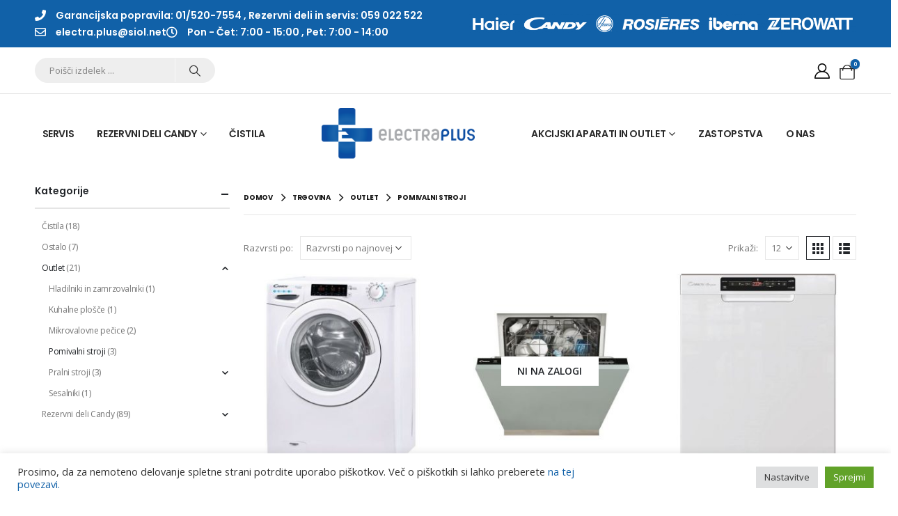

--- FILE ---
content_type: text/html; charset=UTF-8
request_url: https://www.electraplus.si/product-category/ponudba/pomivalni-stroji/
body_size: 114375
content:
	<!DOCTYPE html>
	<html  lang="sl-SI" prefix="og: http://ogp.me/ns# fb: http://ogp.me/ns/fb#">
	<head>
		<meta http-equiv="X-UA-Compatible" content="IE=edge" />
		<meta http-equiv="Content-Type" content="text/html; charset=UTF-8" />
		<meta name="viewport" content="width=device-width, initial-scale=1, minimum-scale=1" />

		<link rel="profile" href="https://gmpg.org/xfn/11" />
		<link rel="pingback" href="https://www.electraplus.si/xmlrpc.php" />
		<title>Pomivalni stroji &#8211; Electra Plus</title>
<meta name='robots' content='max-image-preview:large' />
<!-- Google tag (gtag.js) consent mode dataLayer added Izberi Site Kit -->
<script id="google_gtagjs-js-consent-mode-data-layer">
window.dataLayer = window.dataLayer || [];function gtag(){dataLayer.push(arguments);}
gtag('consent', 'default', {"ad_personalization":"denied","ad_storage":"denied","ad_user_data":"denied","analytics_storage":"denied","functionality_storage":"denied","security_storage":"denied","personalization_storage":"denied","region":["AT","BE","BG","CH","CY","CZ","DE","DK","EE","ES","FI","FR","GB","GR","HR","HU","IE","IS","IT","LI","LT","LU","LV","MT","NL","NO","PL","PT","RO","SE","SI","SK"],"wait_for_update":500});
window._googlesitekitConsentCategoryMap = {"statistics":["analytics_storage"],"marketing":["ad_storage","ad_user_data","ad_personalization"],"functional":["functionality_storage","security_storage"],"preferences":["personalization_storage"]};
window._googlesitekitConsents = {"ad_personalization":"denied","ad_storage":"denied","ad_user_data":"denied","analytics_storage":"denied","functionality_storage":"denied","security_storage":"denied","personalization_storage":"denied","region":["AT","BE","BG","CH","CY","CZ","DE","DK","EE","ES","FI","FR","GB","GR","HR","HU","IE","IS","IT","LI","LT","LU","LV","MT","NL","NO","PL","PT","RO","SE","SI","SK"],"wait_for_update":500};
</script>
<!-- End Google tag (gtag.js) consent mode dataLayer added Izberi Site Kit -->
<link rel='dns-prefetch' href='//www.googletagmanager.com' />
<link rel="alternate" type="application/rss+xml" title="Electra Plus &raquo; Vir" href="https://www.electraplus.si/feed/" />
<link rel="alternate" type="application/rss+xml" title="Electra Plus &raquo; Vir komentarjev" href="https://www.electraplus.si/comments/feed/" />
<link rel="alternate" type="application/rss+xml" title="Electra Plus &raquo; Pomivalni stroji Kategorija Vir" href="https://www.electraplus.si/product-category/ponudba/pomivalni-stroji/feed/" />
		<link rel="shortcut icon" href="//www.electraplus.si/wp-content/uploads/2022/05/Electraplus_icon.png" type="image/x-icon" />
				<link rel="apple-touch-icon" href="//www.electraplus.si/wp-content/uploads/2022/05/Electraplus_icon_60px.png" />
				<link rel="apple-touch-icon" sizes="120x120" href="//www.electraplus.si/wp-content/uploads/2022/05/Electraplus_icon_120px.png" />
				<link rel="apple-touch-icon" sizes="76x76" href="//www.electraplus.si/wp-content/uploads/2022/05/Electraplus_icon_76px.png" />
				<link rel="apple-touch-icon" sizes="152x152" href="//www.electraplus.si/wp-content/uploads/2022/05/Electraplus_icon_152px.png" />
		<style id='wp-img-auto-sizes-contain-inline-css'>
img:is([sizes=auto i],[sizes^="auto," i]){contain-intrinsic-size:3000px 1500px}
/*# sourceURL=wp-img-auto-sizes-contain-inline-css */
</style>
<style id='wp-emoji-styles-inline-css'>

	img.wp-smiley, img.emoji {
		display: inline !important;
		border: none !important;
		box-shadow: none !important;
		height: 1em !important;
		width: 1em !important;
		margin: 0 0.07em !important;
		vertical-align: -0.1em !important;
		background: none !important;
		padding: 0 !important;
	}
/*# sourceURL=wp-emoji-styles-inline-css */
</style>
<link rel='stylesheet' id='wp-block-library-css' href='https://www.electraplus.si/wp-includes/css/dist/block-library/style.min.css?ver=6.9' media='all' />
<style id='wp-block-library-theme-inline-css'>
.wp-block-audio :where(figcaption){color:#555;font-size:13px;text-align:center}.is-dark-theme .wp-block-audio :where(figcaption){color:#ffffffa6}.wp-block-audio{margin:0 0 1em}.wp-block-code{border:1px solid #ccc;border-radius:4px;font-family:Menlo,Consolas,monaco,monospace;padding:.8em 1em}.wp-block-embed :where(figcaption){color:#555;font-size:13px;text-align:center}.is-dark-theme .wp-block-embed :where(figcaption){color:#ffffffa6}.wp-block-embed{margin:0 0 1em}.blocks-gallery-caption{color:#555;font-size:13px;text-align:center}.is-dark-theme .blocks-gallery-caption{color:#ffffffa6}:root :where(.wp-block-image figcaption){color:#555;font-size:13px;text-align:center}.is-dark-theme :root :where(.wp-block-image figcaption){color:#ffffffa6}.wp-block-image{margin:0 0 1em}.wp-block-pullquote{border-bottom:4px solid;border-top:4px solid;color:currentColor;margin-bottom:1.75em}.wp-block-pullquote :where(cite),.wp-block-pullquote :where(footer),.wp-block-pullquote__citation{color:currentColor;font-size:.8125em;font-style:normal;text-transform:uppercase}.wp-block-quote{border-left:.25em solid;margin:0 0 1.75em;padding-left:1em}.wp-block-quote cite,.wp-block-quote footer{color:currentColor;font-size:.8125em;font-style:normal;position:relative}.wp-block-quote:where(.has-text-align-right){border-left:none;border-right:.25em solid;padding-left:0;padding-right:1em}.wp-block-quote:where(.has-text-align-center){border:none;padding-left:0}.wp-block-quote.is-large,.wp-block-quote.is-style-large,.wp-block-quote:where(.is-style-plain){border:none}.wp-block-search .wp-block-search__label{font-weight:700}.wp-block-search__button{border:1px solid #ccc;padding:.375em .625em}:where(.wp-block-group.has-background){padding:1.25em 2.375em}.wp-block-separator.has-css-opacity{opacity:.4}.wp-block-separator{border:none;border-bottom:2px solid;margin-left:auto;margin-right:auto}.wp-block-separator.has-alpha-channel-opacity{opacity:1}.wp-block-separator:not(.is-style-wide):not(.is-style-dots){width:100px}.wp-block-separator.has-background:not(.is-style-dots){border-bottom:none;height:1px}.wp-block-separator.has-background:not(.is-style-wide):not(.is-style-dots){height:2px}.wp-block-table{margin:0 0 1em}.wp-block-table td,.wp-block-table th{word-break:normal}.wp-block-table :where(figcaption){color:#555;font-size:13px;text-align:center}.is-dark-theme .wp-block-table :where(figcaption){color:#ffffffa6}.wp-block-video :where(figcaption){color:#555;font-size:13px;text-align:center}.is-dark-theme .wp-block-video :where(figcaption){color:#ffffffa6}.wp-block-video{margin:0 0 1em}:root :where(.wp-block-template-part.has-background){margin-bottom:0;margin-top:0;padding:1.25em 2.375em}
/*# sourceURL=/wp-includes/css/dist/block-library/theme.min.css */
</style>
<style id='classic-theme-styles-inline-css'>
/*! This file is auto-generated */
.wp-block-button__link{color:#fff;background-color:#32373c;border-radius:9999px;box-shadow:none;text-decoration:none;padding:calc(.667em + 2px) calc(1.333em + 2px);font-size:1.125em}.wp-block-file__button{background:#32373c;color:#fff;text-decoration:none}
/*# sourceURL=/wp-includes/css/classic-themes.min.css */
</style>
<style id='global-styles-inline-css'>
:root{--wp--preset--aspect-ratio--square: 1;--wp--preset--aspect-ratio--4-3: 4/3;--wp--preset--aspect-ratio--3-4: 3/4;--wp--preset--aspect-ratio--3-2: 3/2;--wp--preset--aspect-ratio--2-3: 2/3;--wp--preset--aspect-ratio--16-9: 16/9;--wp--preset--aspect-ratio--9-16: 9/16;--wp--preset--color--black: #000000;--wp--preset--color--cyan-bluish-gray: #abb8c3;--wp--preset--color--white: #ffffff;--wp--preset--color--pale-pink: #f78da7;--wp--preset--color--vivid-red: #cf2e2e;--wp--preset--color--luminous-vivid-orange: #ff6900;--wp--preset--color--luminous-vivid-amber: #fcb900;--wp--preset--color--light-green-cyan: #7bdcb5;--wp--preset--color--vivid-green-cyan: #00d084;--wp--preset--color--pale-cyan-blue: #8ed1fc;--wp--preset--color--vivid-cyan-blue: #0693e3;--wp--preset--color--vivid-purple: #9b51e0;--wp--preset--color--primary: var(--porto-primary-color);--wp--preset--color--secondary: var(--porto-secondary-color);--wp--preset--color--tertiary: var(--porto-tertiary-color);--wp--preset--color--quaternary: var(--porto-quaternary-color);--wp--preset--color--dark: var(--porto-dark-color);--wp--preset--color--light: var(--porto-light-color);--wp--preset--color--primary-hover: var(--porto-primary-light-5);--wp--preset--gradient--vivid-cyan-blue-to-vivid-purple: linear-gradient(135deg,rgb(6,147,227) 0%,rgb(155,81,224) 100%);--wp--preset--gradient--light-green-cyan-to-vivid-green-cyan: linear-gradient(135deg,rgb(122,220,180) 0%,rgb(0,208,130) 100%);--wp--preset--gradient--luminous-vivid-amber-to-luminous-vivid-orange: linear-gradient(135deg,rgb(252,185,0) 0%,rgb(255,105,0) 100%);--wp--preset--gradient--luminous-vivid-orange-to-vivid-red: linear-gradient(135deg,rgb(255,105,0) 0%,rgb(207,46,46) 100%);--wp--preset--gradient--very-light-gray-to-cyan-bluish-gray: linear-gradient(135deg,rgb(238,238,238) 0%,rgb(169,184,195) 100%);--wp--preset--gradient--cool-to-warm-spectrum: linear-gradient(135deg,rgb(74,234,220) 0%,rgb(151,120,209) 20%,rgb(207,42,186) 40%,rgb(238,44,130) 60%,rgb(251,105,98) 80%,rgb(254,248,76) 100%);--wp--preset--gradient--blush-light-purple: linear-gradient(135deg,rgb(255,206,236) 0%,rgb(152,150,240) 100%);--wp--preset--gradient--blush-bordeaux: linear-gradient(135deg,rgb(254,205,165) 0%,rgb(254,45,45) 50%,rgb(107,0,62) 100%);--wp--preset--gradient--luminous-dusk: linear-gradient(135deg,rgb(255,203,112) 0%,rgb(199,81,192) 50%,rgb(65,88,208) 100%);--wp--preset--gradient--pale-ocean: linear-gradient(135deg,rgb(255,245,203) 0%,rgb(182,227,212) 50%,rgb(51,167,181) 100%);--wp--preset--gradient--electric-grass: linear-gradient(135deg,rgb(202,248,128) 0%,rgb(113,206,126) 100%);--wp--preset--gradient--midnight: linear-gradient(135deg,rgb(2,3,129) 0%,rgb(40,116,252) 100%);--wp--preset--font-size--small: 13px;--wp--preset--font-size--medium: 20px;--wp--preset--font-size--large: 36px;--wp--preset--font-size--x-large: 42px;--wp--preset--spacing--20: 0.44rem;--wp--preset--spacing--30: 0.67rem;--wp--preset--spacing--40: 1rem;--wp--preset--spacing--50: 1.5rem;--wp--preset--spacing--60: 2.25rem;--wp--preset--spacing--70: 3.38rem;--wp--preset--spacing--80: 5.06rem;--wp--preset--shadow--natural: 6px 6px 9px rgba(0, 0, 0, 0.2);--wp--preset--shadow--deep: 12px 12px 50px rgba(0, 0, 0, 0.4);--wp--preset--shadow--sharp: 6px 6px 0px rgba(0, 0, 0, 0.2);--wp--preset--shadow--outlined: 6px 6px 0px -3px rgb(255, 255, 255), 6px 6px rgb(0, 0, 0);--wp--preset--shadow--crisp: 6px 6px 0px rgb(0, 0, 0);}:where(.is-layout-flex){gap: 0.5em;}:where(.is-layout-grid){gap: 0.5em;}body .is-layout-flex{display: flex;}.is-layout-flex{flex-wrap: wrap;align-items: center;}.is-layout-flex > :is(*, div){margin: 0;}body .is-layout-grid{display: grid;}.is-layout-grid > :is(*, div){margin: 0;}:where(.wp-block-columns.is-layout-flex){gap: 2em;}:where(.wp-block-columns.is-layout-grid){gap: 2em;}:where(.wp-block-post-template.is-layout-flex){gap: 1.25em;}:where(.wp-block-post-template.is-layout-grid){gap: 1.25em;}.has-black-color{color: var(--wp--preset--color--black) !important;}.has-cyan-bluish-gray-color{color: var(--wp--preset--color--cyan-bluish-gray) !important;}.has-white-color{color: var(--wp--preset--color--white) !important;}.has-pale-pink-color{color: var(--wp--preset--color--pale-pink) !important;}.has-vivid-red-color{color: var(--wp--preset--color--vivid-red) !important;}.has-luminous-vivid-orange-color{color: var(--wp--preset--color--luminous-vivid-orange) !important;}.has-luminous-vivid-amber-color{color: var(--wp--preset--color--luminous-vivid-amber) !important;}.has-light-green-cyan-color{color: var(--wp--preset--color--light-green-cyan) !important;}.has-vivid-green-cyan-color{color: var(--wp--preset--color--vivid-green-cyan) !important;}.has-pale-cyan-blue-color{color: var(--wp--preset--color--pale-cyan-blue) !important;}.has-vivid-cyan-blue-color{color: var(--wp--preset--color--vivid-cyan-blue) !important;}.has-vivid-purple-color{color: var(--wp--preset--color--vivid-purple) !important;}.has-black-background-color{background-color: var(--wp--preset--color--black) !important;}.has-cyan-bluish-gray-background-color{background-color: var(--wp--preset--color--cyan-bluish-gray) !important;}.has-white-background-color{background-color: var(--wp--preset--color--white) !important;}.has-pale-pink-background-color{background-color: var(--wp--preset--color--pale-pink) !important;}.has-vivid-red-background-color{background-color: var(--wp--preset--color--vivid-red) !important;}.has-luminous-vivid-orange-background-color{background-color: var(--wp--preset--color--luminous-vivid-orange) !important;}.has-luminous-vivid-amber-background-color{background-color: var(--wp--preset--color--luminous-vivid-amber) !important;}.has-light-green-cyan-background-color{background-color: var(--wp--preset--color--light-green-cyan) !important;}.has-vivid-green-cyan-background-color{background-color: var(--wp--preset--color--vivid-green-cyan) !important;}.has-pale-cyan-blue-background-color{background-color: var(--wp--preset--color--pale-cyan-blue) !important;}.has-vivid-cyan-blue-background-color{background-color: var(--wp--preset--color--vivid-cyan-blue) !important;}.has-vivid-purple-background-color{background-color: var(--wp--preset--color--vivid-purple) !important;}.has-black-border-color{border-color: var(--wp--preset--color--black) !important;}.has-cyan-bluish-gray-border-color{border-color: var(--wp--preset--color--cyan-bluish-gray) !important;}.has-white-border-color{border-color: var(--wp--preset--color--white) !important;}.has-pale-pink-border-color{border-color: var(--wp--preset--color--pale-pink) !important;}.has-vivid-red-border-color{border-color: var(--wp--preset--color--vivid-red) !important;}.has-luminous-vivid-orange-border-color{border-color: var(--wp--preset--color--luminous-vivid-orange) !important;}.has-luminous-vivid-amber-border-color{border-color: var(--wp--preset--color--luminous-vivid-amber) !important;}.has-light-green-cyan-border-color{border-color: var(--wp--preset--color--light-green-cyan) !important;}.has-vivid-green-cyan-border-color{border-color: var(--wp--preset--color--vivid-green-cyan) !important;}.has-pale-cyan-blue-border-color{border-color: var(--wp--preset--color--pale-cyan-blue) !important;}.has-vivid-cyan-blue-border-color{border-color: var(--wp--preset--color--vivid-cyan-blue) !important;}.has-vivid-purple-border-color{border-color: var(--wp--preset--color--vivid-purple) !important;}.has-vivid-cyan-blue-to-vivid-purple-gradient-background{background: var(--wp--preset--gradient--vivid-cyan-blue-to-vivid-purple) !important;}.has-light-green-cyan-to-vivid-green-cyan-gradient-background{background: var(--wp--preset--gradient--light-green-cyan-to-vivid-green-cyan) !important;}.has-luminous-vivid-amber-to-luminous-vivid-orange-gradient-background{background: var(--wp--preset--gradient--luminous-vivid-amber-to-luminous-vivid-orange) !important;}.has-luminous-vivid-orange-to-vivid-red-gradient-background{background: var(--wp--preset--gradient--luminous-vivid-orange-to-vivid-red) !important;}.has-very-light-gray-to-cyan-bluish-gray-gradient-background{background: var(--wp--preset--gradient--very-light-gray-to-cyan-bluish-gray) !important;}.has-cool-to-warm-spectrum-gradient-background{background: var(--wp--preset--gradient--cool-to-warm-spectrum) !important;}.has-blush-light-purple-gradient-background{background: var(--wp--preset--gradient--blush-light-purple) !important;}.has-blush-bordeaux-gradient-background{background: var(--wp--preset--gradient--blush-bordeaux) !important;}.has-luminous-dusk-gradient-background{background: var(--wp--preset--gradient--luminous-dusk) !important;}.has-pale-ocean-gradient-background{background: var(--wp--preset--gradient--pale-ocean) !important;}.has-electric-grass-gradient-background{background: var(--wp--preset--gradient--electric-grass) !important;}.has-midnight-gradient-background{background: var(--wp--preset--gradient--midnight) !important;}.has-small-font-size{font-size: var(--wp--preset--font-size--small) !important;}.has-medium-font-size{font-size: var(--wp--preset--font-size--medium) !important;}.has-large-font-size{font-size: var(--wp--preset--font-size--large) !important;}.has-x-large-font-size{font-size: var(--wp--preset--font-size--x-large) !important;}
:where(.wp-block-post-template.is-layout-flex){gap: 1.25em;}:where(.wp-block-post-template.is-layout-grid){gap: 1.25em;}
:where(.wp-block-term-template.is-layout-flex){gap: 1.25em;}:where(.wp-block-term-template.is-layout-grid){gap: 1.25em;}
:where(.wp-block-columns.is-layout-flex){gap: 2em;}:where(.wp-block-columns.is-layout-grid){gap: 2em;}
:root :where(.wp-block-pullquote){font-size: 1.5em;line-height: 1.6;}
/*# sourceURL=global-styles-inline-css */
</style>
<link rel='stylesheet' id='contact-form-7-css' href='https://www.electraplus.si/wp-content/plugins/contact-form-7/includes/css/styles.css?ver=6.1.4' media='all' />
<link rel='stylesheet' id='cookie-law-info-css' href='https://www.electraplus.si/wp-content/plugins/cookie-law-info/legacy/public/css/cookie-law-info-public.css?ver=3.3.9.1' media='all' />
<link rel='stylesheet' id='cookie-law-info-gdpr-css' href='https://www.electraplus.si/wp-content/plugins/cookie-law-info/legacy/public/css/cookie-law-info-gdpr.css?ver=3.3.9.1' media='all' />
<style id='woocommerce-inline-inline-css'>
.woocommerce form .form-row .required { visibility: visible; }
/*# sourceURL=woocommerce-inline-inline-css */
</style>
<link rel='stylesheet' id='porto-fs-progress-bar-css' href='https://www.electraplus.si/wp-content/themes/porto/inc/lib/woocommerce-shipping-progress-bar/shipping-progress-bar.css?ver=7.4.2' media='all' />
<link rel='stylesheet' id='__EPYT__style-css' href='https://www.electraplus.si/wp-content/plugins/youtube-embed-plus/styles/ytprefs.min.css?ver=14.2.4' media='all' />
<style id='__EPYT__style-inline-css'>

                .epyt-gallery-thumb {
                        width: 33.333%;
                }
                
/*# sourceURL=__EPYT__style-inline-css */
</style>
<link rel='stylesheet' id='porto-css-vars-css' href='https://www.electraplus.si/wp-content/uploads/porto_styles/theme_css_vars.css?ver=7.4.2' media='all' />
<link rel='stylesheet' id='bootstrap-css' href='https://www.electraplus.si/wp-content/uploads/porto_styles/bootstrap.css?ver=7.4.2' media='all' />
<link rel='stylesheet' id='porto-plugins-css' href='https://www.electraplus.si/wp-content/themes/porto/css/plugins.css?ver=7.4.2' media='all' />
<link rel='stylesheet' id='porto-theme-css' href='https://www.electraplus.si/wp-content/themes/porto/css/theme.css?ver=7.4.2' media='all' />
<link rel='stylesheet' id='porto-theme-member-css' href='https://www.electraplus.si/wp-content/themes/porto/css/theme_member.css?ver=7.4.2' media='all' />
<link rel='stylesheet' id='porto-shortcodes-css' href='https://www.electraplus.si/wp-content/uploads/porto_styles/shortcodes.css?ver=7.4.2' media='all' />
<link rel='stylesheet' id='porto-theme-shop-css' href='https://www.electraplus.si/wp-content/themes/porto/css/theme_shop.css?ver=7.4.2' media='all' />
<link rel='stylesheet' id='porto-shop-toolbar-css' href='https://www.electraplus.si/wp-content/themes/porto/css/theme/shop/other/toolbar.css?ver=7.4.2' media='all' />
<link rel='stylesheet' id='porto-theme-elementor-css' href='https://www.electraplus.si/wp-content/themes/porto/css/theme_elementor.css?ver=7.4.2' media='all' />
<link rel='stylesheet' id='porto-dynamic-style-css' href='https://www.electraplus.si/wp-content/uploads/porto_styles/dynamic_style.css?ver=7.4.2' media='all' />
<link rel='stylesheet' id='porto-type-builder-css' href='https://www.electraplus.si/wp-content/plugins/porto-functionality/builders/assets/type-builder.css?ver=3.7.2' media='all' />
<link rel='stylesheet' id='elementor-frontend-css' href='https://www.electraplus.si/wp-content/uploads/elementor/css/custom-frontend.min.css?ver=1768815649' media='all' />
<link rel='stylesheet' id='widget-icon-list-css' href='https://www.electraplus.si/wp-content/uploads/elementor/css/custom-widget-icon-list.min.css?ver=1768815649' media='all' />
<link rel='stylesheet' id='widget-image-css' href='https://www.electraplus.si/wp-content/plugins/elementor/assets/css/widget-image.min.css?ver=3.34.1' media='all' />
<link rel='stylesheet' id='elementor-icons-css' href='https://www.electraplus.si/wp-content/plugins/elementor/assets/lib/eicons/css/elementor-icons.min.css?ver=5.45.0' media='all' />
<link rel='stylesheet' id='elementor-post-2751-css' href='https://www.electraplus.si/wp-content/uploads/elementor/css/post-2751.css?ver=1768815649' media='all' />
<link rel='stylesheet' id='elementor-post-5722-css' href='https://www.electraplus.si/wp-content/uploads/elementor/css/post-5722.css?ver=1768815649' media='all' />
<link rel='stylesheet' id='porto-account-login-style-css' href='https://www.electraplus.si/wp-content/themes/porto/css/theme/shop/login-style/account-login.css?ver=7.4.2' media='all' />
<link rel='stylesheet' id='porto-theme-woopage-css' href='https://www.electraplus.si/wp-content/themes/porto/css/theme/shop/other/woopage.css?ver=7.4.2' media='all' />
<link rel='stylesheet' id='porto-style-css' href='https://www.electraplus.si/wp-content/themes/porto/style.css?ver=7.4.2' media='all' />
<style id='porto-style-inline-css'>
.side-header-narrow-bar-logo{max-width:220px}@media (min-width:992px){}.page-top .page-title-wrap{line-height:0}#login-form-popup{max-width:480px}.main-content,.left-sidebar,.right-sidebar{padding-top:10px}.page-top{margin-bottom:30px}.custom-font4{font-family:'Segoe Script','Savoye LET'}.header-top > .container,.header-top > .container-fluid{height:64px}.header-top > .container{padding-top:.8125rem;padding-bottom:.8125rem}.porto-block-html-top .porto-sicon-box{-ms-flex-pack:center;justify-content:center}.porto-block-html-top .porto-sicon-default .porto-icon{margin-right:.5rem}.top-links > li.menu-item > a{text-transform:none}#header .my-wishlist,#header .my-account{font-size:22px}#mini-cart .cart-items,.my-wishlist .wishlist-count{background:#cc9900;box-shadow:none}#header .header-main .header-row>div{-ms-flex-pack:center;justify-content:center}#header .searchform{box-shadow:none}#header .searchform input{width:280px;height:36px}#header .searchform button{border-left:1px solid rgba(255,255,255,.5)}#header .searchform-popup .search-toggle{font-size:18px;color:#282828}@media (min-width:992px){#header .logo img{transform-origin:center center}}.breadcrumb,.page-top ul.breadcrumb>li a{font-family:Poppins,sans-serif;text-transform:uppercase;font-size:.625rem;font-weight:700;letter-spacing:-.025em}.page-top ul.breadcrumb>li .delimiter{position:relative;top:-1px;font-size:1.125rem}.page-top > .container:after{content:'';display:block;position:relative;top:12px;border-bottom:1px solid #e7e7e7}.btn{font-family:Poppins;font-weight:700}.shortcode_wysija{display:table;width:100%;max-width:460px;margin-left:auto;margin-right:auto}.shortcode_wysija .wysija-paragraph{display:table-cell;border:none;vertical-align:middle}.shortcode_wysija .wysija-input{border:none;height:3.25rem;padding-left:20px;padding-right:20px}.shortcode_wysija .wysija-submit{height:3.25rem;padding:10px 2rem;text-shadow:none !important;font-size:.75rem}.porto_products_filter_form .btn-submit{display:none}.porto_products_filter_form select{height:2.8125rem;margin-bottom:0.625rem}.porto_products_filter_form select:last-of-type{margin-bottom:0}ul.products li.product-category .thumb-info-title{width:auto;background:#282828;padding:.9em 1.4em}ul.products li.product-category .thumb-info h3{letter-spacing:-.035em;font-size:.875rem}.woocommerce-pagination ul li .prev:before{content:"\e829"}.woocommerce-pagination ul li .next:before{content:"\e828"}.section-product-light .product-image img{filter:brightness(1.06)}.widget_price_filter .price_slider_amount .clear{display:none}body.woocommerce-page.archive .sidebar-content aside.widget{border-bottom:none;padding:0 0 10px}body.woocommerce-page.archive .sidebar-content .widget ul{padding-left:10px}body.woocommerce-page.archive .sidebar-content{border:none}.woocommerce-page .sidebar-content .widget-title{font-size:14px}body.woocommerce-page.archive .owl-carousel.show-nav-title .owl-nav{margin-top:-57px}body.woocommerce-page.archive .sidebar-content .widget .widget-title{padding:10px 0;border-bottom:2px solid rgba(0,0,0,0.1)}body.woocommerce-page.archive .sidebar-content .widget:first-child .widget-title{padding-top:0}.shop-loop-after{border-top:2px solid rgba(0,0,0,0.1)}.woocommerce-pagination ul li .prev,.woocommerce-pagination ul li .next{border:none}.woocommerce-pagination ul li .prev:before,.woocommerce-pagination ul li .next:before{font-size:15px}.sidebar .product-categories li>a{font-size:12px;font-weight:400;line-height:22px}.sidebar-content .filter-item-list{display:block}.sidebar-content .filter-item-list .filter-color{text-indent:35px;width:18px;height:18px;line-height:19px;padding:0;margin-bottom:14px}.sidebar-content .filter-item-list a:not(.filter-color):not(.filter-item){display:inline-block;border:none;font-size:inherit;padding:0}.widget>div>ul li,.widget>ul li{line-height:1.7}.sidebar-content .widget>div>ul,.sidebar-content .widget>ul{font-size:12px}.footer-top > .container{max-width:none;padding-left:20px;padding-right:20px}.footer-top .wp-block-image:after{content:'\f16d';font-family:'Font Awesome 5 Brands';font-size:1.5rem;position:absolute;color:#fff;bottom:1.25rem;right:1.25rem}#footer .widget-title{font-size:15px;text-transform:uppercase}#footer{padding-bottom:1.5rem}#footer .footer-main > .container{padding-bottom:0;padding-top:3rem}#footer .footer-main > .container:after{content:'';display:block;border-bottom:1px solid rgba(255,255,255,.05)}#footer .share-links a{font-size:1.125rem;box-shadow:none}.footer-main > .container > .row{align-items:center}.footer-main > .container > .row > div{display:flex;align-items:flex-end}@media (min-width:992px){.footer-main > .container > .row > div:last-child{justify-content:flex-end}}.footer-main .widget{margin-top:0}.footer-main .widget:not(:last-child){margin-right:1.5rem}.footer-main .menu{display:flex;flex-wrap:wrap;border-bottom:none;margin-top:0}.footer-main .widget>div>ul li{border:none;padding:0;margin-right:1.5rem}.footer-main .menu li:before{display:none}
/*# sourceURL=porto-style-inline-css */
</style>
<link rel='stylesheet' id='styles-child-css' href='https://www.electraplus.si/wp-content/themes/porto-child/style.css?ver=6.9' media='all' />
<link rel='stylesheet' id='elementor-gf-local-poppins-css' href='https://www.electraplus.si/wp-content/uploads/elementor/google-fonts/css/poppins.css?ver=1744784022' media='all' />
<link rel='stylesheet' id='elementor-icons-shared-0-css' href='https://www.electraplus.si/wp-content/plugins/elementor/assets/lib/font-awesome/css/fontawesome.min.css?ver=5.15.3' media='all' />
<link rel='stylesheet' id='elementor-icons-fa-solid-css' href='https://www.electraplus.si/wp-content/plugins/elementor/assets/lib/font-awesome/css/solid.min.css?ver=5.15.3' media='all' />
<link rel='stylesheet' id='elementor-icons-fa-regular-css' href='https://www.electraplus.si/wp-content/plugins/elementor/assets/lib/font-awesome/css/regular.min.css?ver=5.15.3' media='all' />
<script id="woocommerce-google-analytics-integration-gtag-js-after">
/* Google Analytics for WooCommerce (gtag.js) */
					window.dataLayer = window.dataLayer || [];
					function gtag(){dataLayer.push(arguments);}
					// Set up default consent state.
					for ( const mode of [{"analytics_storage":"denied","ad_storage":"denied","ad_user_data":"denied","ad_personalization":"denied","region":["AT","BE","BG","HR","CY","CZ","DK","EE","FI","FR","DE","GR","HU","IS","IE","IT","LV","LI","LT","LU","MT","NL","NO","PL","PT","RO","SK","SI","ES","SE","GB","CH"]}] || [] ) {
						gtag( "consent", "default", { "wait_for_update": 500, ...mode } );
					}
					gtag("js", new Date());
					gtag("set", "developer_id.dOGY3NW", true);
					gtag("config", "UA-235728405-1", {"track_404":true,"allow_google_signals":true,"logged_in":false,"linker":{"domains":[],"allow_incoming":false},"custom_map":{"dimension1":"logged_in"}});
//# sourceURL=woocommerce-google-analytics-integration-gtag-js-after
</script>
<script src="https://www.electraplus.si/wp-includes/js/jquery/jquery.min.js?ver=3.7.1" id="jquery-core-js"></script>
<script src="https://www.electraplus.si/wp-includes/js/jquery/jquery-migrate.min.js?ver=3.4.1" id="jquery-migrate-js"></script>
<script id="cookie-law-info-js-extra">
var Cli_Data = {"nn_cookie_ids":[],"cookielist":[],"non_necessary_cookies":[],"ccpaEnabled":"","ccpaRegionBased":"","ccpaBarEnabled":"","strictlyEnabled":["necessary","obligatoire"],"ccpaType":"gdpr","js_blocking":"1","custom_integration":"","triggerDomRefresh":"","secure_cookies":""};
var cli_cookiebar_settings = {"animate_speed_hide":"500","animate_speed_show":"500","background":"#FFF","border":"#b1a6a6c2","border_on":"","button_1_button_colour":"#61a229","button_1_button_hover":"#4e8221","button_1_link_colour":"#fff","button_1_as_button":"1","button_1_new_win":"","button_2_button_colour":"#333","button_2_button_hover":"#292929","button_2_link_colour":"#444","button_2_as_button":"","button_2_hidebar":"","button_3_button_colour":"#dedfe0","button_3_button_hover":"#b2b2b3","button_3_link_colour":"#dd3333","button_3_as_button":"1","button_3_new_win":"","button_4_button_colour":"#dedfe0","button_4_button_hover":"#b2b2b3","button_4_link_colour":"#333333","button_4_as_button":"1","button_7_button_colour":"#61a229","button_7_button_hover":"#4e8221","button_7_link_colour":"#fff","button_7_as_button":"1","button_7_new_win":"","font_family":"inherit","header_fix":"","notify_animate_hide":"1","notify_animate_show":"","notify_div_id":"#cookie-law-info-bar","notify_position_horizontal":"right","notify_position_vertical":"bottom","scroll_close":"","scroll_close_reload":"","accept_close_reload":"","reject_close_reload":"","showagain_tab":"","showagain_background":"#fff","showagain_border":"#000","showagain_div_id":"#cookie-law-info-again","showagain_x_position":"100px","text":"#333333","show_once_yn":"","show_once":"10000","logging_on":"","as_popup":"","popup_overlay":"1","bar_heading_text":"","cookie_bar_as":"banner","popup_showagain_position":"bottom-right","widget_position":"left"};
var log_object = {"ajax_url":"https://www.electraplus.si/wp-admin/admin-ajax.php"};
//# sourceURL=cookie-law-info-js-extra
</script>
<script src="https://www.electraplus.si/wp-content/plugins/cookie-law-info/legacy/public/js/cookie-law-info-public.js?ver=3.3.9.1" id="cookie-law-info-js"></script>
<script src="https://www.electraplus.si/wp-content/plugins/woocommerce/assets/js/jquery-blockui/jquery.blockUI.min.js?ver=2.7.0-wc.10.4.3" id="wc-jquery-blockui-js" defer data-wp-strategy="defer"></script>
<script id="wc-add-to-cart-js-extra">
var wc_add_to_cart_params = {"ajax_url":"/wp-admin/admin-ajax.php","wc_ajax_url":"/?wc-ajax=%%endpoint%%","i18n_view_cart":"Prika\u017ei ko\u0161arico","cart_url":"https://www.electraplus.si/cart/","is_cart":"","cart_redirect_after_add":"no"};
//# sourceURL=wc-add-to-cart-js-extra
</script>
<script src="https://www.electraplus.si/wp-content/plugins/woocommerce/assets/js/frontend/add-to-cart.min.js?ver=10.4.3" id="wc-add-to-cart-js" defer data-wp-strategy="defer"></script>
<script src="https://www.electraplus.si/wp-content/plugins/woocommerce/assets/js/js-cookie/js.cookie.min.js?ver=2.1.4-wc.10.4.3" id="wc-js-cookie-js" defer data-wp-strategy="defer"></script>
<script id="woocommerce-js-extra">
var woocommerce_params = {"ajax_url":"/wp-admin/admin-ajax.php","wc_ajax_url":"/?wc-ajax=%%endpoint%%","i18n_password_show":"Prika\u017ei geslo","i18n_password_hide":"Skrij geslo"};
//# sourceURL=woocommerce-js-extra
</script>
<script src="https://www.electraplus.si/wp-content/plugins/woocommerce/assets/js/frontend/woocommerce.min.js?ver=10.4.3" id="woocommerce-js" defer data-wp-strategy="defer"></script>
<script id="WCPAY_ASSETS-js-extra">
var wcpayAssets = {"url":"https://www.electraplus.si/wp-content/plugins/woocommerce-payments/dist/"};
//# sourceURL=WCPAY_ASSETS-js-extra
</script>
<script id="wc-cart-fragments-js-extra">
var wc_cart_fragments_params = {"ajax_url":"/wp-admin/admin-ajax.php","wc_ajax_url":"/?wc-ajax=%%endpoint%%","cart_hash_key":"wc_cart_hash_05ed2e9d6be167d329d91e0bfc023528","fragment_name":"wc_fragments_05ed2e9d6be167d329d91e0bfc023528","request_timeout":"15000"};
//# sourceURL=wc-cart-fragments-js-extra
</script>
<script src="https://www.electraplus.si/wp-content/plugins/woocommerce/assets/js/frontend/cart-fragments.min.js?ver=10.4.3" id="wc-cart-fragments-js" defer data-wp-strategy="defer"></script>

<!-- Google tag (gtag.js) snippet added Izberi Site Kit -->
<!-- Google Analytics snippet added Izberi Site Kit -->
<script src="https://www.googletagmanager.com/gtag/js?id=G-SD3XZN6LCE" id="google_gtagjs-js" async></script>
<script id="google_gtagjs-js-after">
window.dataLayer = window.dataLayer || [];function gtag(){dataLayer.push(arguments);}
gtag("set","linker",{"domains":["www.electraplus.si"]});
gtag("js", new Date());
gtag("set", "developer_id.dZTNiMT", true);
gtag("config", "G-SD3XZN6LCE");
//# sourceURL=google_gtagjs-js-after
</script>
<script id="__ytprefs__-js-extra">
var _EPYT_ = {"ajaxurl":"https://www.electraplus.si/wp-admin/admin-ajax.php","security":"c32e036004","gallery_scrolloffset":"20","eppathtoscripts":"https://www.electraplus.si/wp-content/plugins/youtube-embed-plus/scripts/","eppath":"https://www.electraplus.si/wp-content/plugins/youtube-embed-plus/","epresponsiveselector":"[\"iframe.__youtube_prefs_widget__\"]","epdovol":"1","version":"14.2.4","evselector":"iframe.__youtube_prefs__[src], iframe[src*=\"youtube.com/embed/\"], iframe[src*=\"youtube-nocookie.com/embed/\"]","ajax_compat":"","maxres_facade":"eager","ytapi_load":"light","pause_others":"","stopMobileBuffer":"1","facade_mode":"","not_live_on_channel":""};
//# sourceURL=__ytprefs__-js-extra
</script>
<script src="https://www.electraplus.si/wp-content/plugins/youtube-embed-plus/scripts/ytprefs.min.js?ver=14.2.4" id="__ytprefs__-js"></script>
<script src="https://www.electraplus.si/wp-content/plugins/woocommerce/assets/js/jquery-cookie/jquery.cookie.min.js?ver=1.4.1-wc.10.4.3" id="wc-jquery-cookie-js" defer data-wp-strategy="defer"></script>
<link rel="https://api.w.org/" href="https://www.electraplus.si/wp-json/" /><link rel="alternate" title="JSON" type="application/json" href="https://www.electraplus.si/wp-json/wp/v2/product_cat/126" /><link rel="EditURI" type="application/rsd+xml" title="RSD" href="https://www.electraplus.si/xmlrpc.php?rsd" />
<meta name="generator" content="WordPress 6.9" />
<meta name="generator" content="WooCommerce 10.4.3" />
<meta name="generator" content="Site Kit by Google 1.170.0" />		<script type="text/javascript" id="webfont-queue">
		WebFontConfig = {
			google: { families: [ 'Open+Sans:400,500,600,700,800:latin','Poppins:400,500,600,700,800','Oswald:300,400,600,700' ] }
		};
		(function(d) {
			var wf = d.createElement('script'), s = d.scripts[d.scripts.length - 1];
			wf.src = 'https://www.electraplus.si/wp-content/themes/porto/js/libs/webfont.js';
			wf.async = true;
			s.parentNode.insertBefore(wf, s);
		})(document);</script>
			<noscript><style>.woocommerce-product-gallery{ opacity: 1 !important; }</style></noscript>
	
<!-- Google AdSense meta tags added Izberi Site Kit -->
<meta name="google-adsense-platform-account" content="ca-host-pub-2644536267352236">
<meta name="google-adsense-platform-domain" content="sitekit.withgoogle.com">
<!-- End Google AdSense meta tags added Izberi Site Kit -->
<meta name="generator" content="Elementor 3.34.1; features: additional_custom_breakpoints; settings: css_print_method-external, google_font-enabled, font_display-auto">
<style>
	/*All */
	.garancija-cta{
		font-size: 20px;
		color: #999999;
	}
	.elementor-icon.garancija-cta{
		color: #1161A8 !important;
		font-size: 15px;
	}
	h2.servis-heading-cta {
    font-weight: 900;
    font-size: 32px;
    padding-top: 20px;
    margin-bottom: 5px;
	}
	p.servis-content-cta {
    font-size: 25px;
	}
	a.topPhone {
		color: #fff !important;
	}
	div.topBrands{
			display: flex;
	}
	div.topBrand{
		float: left;
		width: 18% !important;
		margin-bottom: 5px !important;
	}
	div.topBrandHoover{
		float: left;
		width: 10% !important;
		margin-bottom: 5px !important;
	}
	#mini-cart .cart-items, .my-wishlist .wishlist-count {
    background: #1161A8 !important;
	}
	#button  {
    background-color: #1161A8 !important;
	}
	#button:hover {
    background-color: #0E4779 !important;
	}
	button.button.wc-action-btn.mb-3, button.button.wc-action-btn.mb-3:hover, a.wc-action-btn.view-cart-btn.button.wc-forward, a.wc-action-btn.view-cart-btn.button.wc-forward:hover{
	  background-color: #f4f4f4 !important;
    color: #222529 !important;
    border: none !important;
	}
	.woocommerce #content input.button.alt:hover, .woocommerce #respond input#submit.alt:hover, .woocommerce a.button.alt:hover, .woocommerce button.button.alt:hover, .woocommerce input.button.alt:hover, .woocommerce-page #content input.button.alt:hover, .woocommerce-page #respond input#submit.alt:hover, .woocommerce-page a.button.alt:hover, .woocommerce-page button.button.alt:hover, .woocommerce-page input.button.alt:hover {
	background: #0E4779 !important;
	background-color:#0E4779 !important;
}

.woocommerce #content input.button:hover, .woocommerce #respond input#submit:hover, .woocommerce a.button:hover, .woocommerce button.button:hover, .woocommerce input.button:hover, .woocommerce-page #content input.button:hover, .woocommerce-page #respond input#submit:hover, .woocommerce-page a.button:hover, .woocommerce-page button.button:hover, .woocommerce-page input.button:hover {
	background: #0E4779 !important;
	background-color:#0E4779 !important;
}

.woocommerce #content input.button, .woocommerce #respond input#submit, .woocommerce a.button, .woocommerce button.button, .woocommerce input.button, .woocommerce-page #content input.button, .woocommerce-page #respond input#submit, .woocommerce-page a.button, .woocommerce-page button.button, .woocommerce-page input.button, a.btn.btn-v-dark.w-100.m-t-lg.py-3 {
	background: #1161A8 !important;
	background-color:#1161A8 !important;
}

.woocommerce #content input.button.alt:hover, .woocommerce #respond input#submit.alt:hover, .woocommerce a.button.alt:hover, .woocommerce button.button.alt:hover, .woocommerce input.button.alt:hover, .woocommerce-page #content input.button.alt:hover, .woocommerce-page #respond input#submit.alt:hover, .woocommerce-page a.button.alt:hover, .woocommerce-page button.button.alt:hover, .woocommerce-page input.button.alt:hover, a.btn.btn-v-dark.w-100.m-t-lg.py-3:hover {
	background: #0E4779 !important;
	background-color:#0E4779 !important;
}

	a.viewcart-style-2.button.product_type_simple.add_to_cart_button.ajax_add_to_cart {
    color: white !important;
}
	
	a.viewcart-style-2.button.product_type_simple.add_to_cart_read_more {
    color: white !important;
}
	
	/*Desktop */
	@media only screen and (min-width: 992px) {
		ul#menu-footer-bottom-links {
				margin-top: -115px;
		}
	}
	/*Mobile */ 
		@media only screen and (max-width: 991px) {
		p.servis-content-cta { 
				padding-top: 10px;
		}
	}
	
</style>
			<style>
				.e-con.e-parent:nth-of-type(n+4):not(.e-lazyloaded):not(.e-no-lazyload),
				.e-con.e-parent:nth-of-type(n+4):not(.e-lazyloaded):not(.e-no-lazyload) * {
					background-image: none !important;
				}
				@media screen and (max-height: 1024px) {
					.e-con.e-parent:nth-of-type(n+3):not(.e-lazyloaded):not(.e-no-lazyload),
					.e-con.e-parent:nth-of-type(n+3):not(.e-lazyloaded):not(.e-no-lazyload) * {
						background-image: none !important;
					}
				}
				@media screen and (max-height: 640px) {
					.e-con.e-parent:nth-of-type(n+2):not(.e-lazyloaded):not(.e-no-lazyload),
					.e-con.e-parent:nth-of-type(n+2):not(.e-lazyloaded):not(.e-no-lazyload) * {
						background-image: none !important;
					}
				}
			</style>
			
<!-- Google Tag Manager snippet added Izberi Site Kit -->
<script>
			( function( w, d, s, l, i ) {
				w[l] = w[l] || [];
				w[l].push( {'gtm.start': new Date().getTime(), event: 'gtm.js'} );
				var f = d.getElementsByTagName( s )[0],
					j = d.createElement( s ), dl = l != 'dataLayer' ? '&l=' + l : '';
				j.async = true;
				j.src = 'https://www.googletagmanager.com/gtm.js?id=' + i + dl;
				f.parentNode.insertBefore( j, f );
			} )( window, document, 'script', 'dataLayer', 'GTM-TRRKF78' );
			
</script>

<!-- End Google Tag Manager snippet added Izberi Site Kit -->
	</head>
	<body class="archive tax-product_cat term-pomivalni-stroji term-126 wp-embed-responsive wp-theme-porto wp-child-theme-porto-child theme-porto woocommerce woocommerce-page woocommerce-no-js login-popup full blog-1 elementor-default elementor-kit-2751">
			<!-- Google Tag Manager (noscript) snippet added Izberi Site Kit -->
		<noscript>
			<iframe src="https://www.googletagmanager.com/ns.html?id=GTM-TRRKF78" height="0" width="0" style="display:none;visibility:hidden"></iframe>
		</noscript>
		<!-- End Google Tag Manager (noscript) snippet added Izberi Site Kit -->
		
	<div class="page-wrapper"><!-- page wrapper -->
		
											<!-- header wrapper -->
				<div class="header-wrapper">
										
<header  id="header" class="header-builder header-builder-p">
		<div data-elementor-type="header" data-elementor-id="5722" class="elementor elementor-5722 elementor-location-header" data-elementor-post-type="elementor_library">
					<section class="elementor-section elementor-top-section elementor-element elementor-element-71807428 elementor-section-height-min-height elementor-section-content-middle elementor-section-boxed elementor-section-height-default elementor-section-items-middle" data-id="71807428" data-element_type="section" data-settings="{&quot;background_background&quot;:&quot;classic&quot;}">
		
							<div class="elementor-container elementor-column-gap-default">
											<div class="elementor-column elementor-col-50 elementor-top-column elementor-element elementor-element-5a542aef" data-id="5a542aef" data-element_type="column">
					<div class="elementor-widget-wrap elementor-element-populated">
								<div class="elementor-element elementor-element-565625b9 elementor-icon-list--layout-inline elementor-mobile-align-center elementor-hidden-phone elementor-list-item-link-full_width elementor-widget elementor-widget-icon-list" data-id="565625b9" data-element_type="widget" data-widget_type="icon-list.default">
				<div class="elementor-widget-container">
							<ul class="elementor-icon-list-items elementor-inline-items">
							<li class="elementor-icon-list-item elementor-inline-item">
											<a href="tel:059022522">

												<span class="elementor-icon-list-icon">
							<i aria-hidden="true" class="fas fa-phone"></i>						</span>
										<span class="elementor-icon-list-text">Garancijska popravila: 01/520-7554 ,  Rezervni deli in servis: 059 022 522</span>
											</a>
									</li>
								<li class="elementor-icon-list-item elementor-inline-item">
											<a href="mailto:electra.plus@siol.net">

												<span class="elementor-icon-list-icon">
							<i aria-hidden="true" class="far fa-envelope"></i>						</span>
										<span class="elementor-icon-list-text">electra.plus@siol.net</span>
											</a>
									</li>
								<li class="elementor-icon-list-item elementor-inline-item">
											<span class="elementor-icon-list-icon">
							<i aria-hidden="true" class="far fa-clock"></i>						</span>
										<span class="elementor-icon-list-text">Pon - Čet: 7:00 - 15:00 , Pet:  7:00 - 14:00</span>
									</li>
						</ul>
						</div>
				</div>
					</div>
				</div>
				<div class="elementor-column elementor-col-50 elementor-top-column elementor-element elementor-element-1b60a677" data-id="1b60a677" data-element_type="column">
					<div class="elementor-widget-wrap elementor-element-populated">
								<div class="elementor-element elementor-element-acdfa94 elementor-widget elementor-widget-image" data-id="acdfa94" data-element_type="widget" data-widget_type="image.default">
				<div class="elementor-widget-container">
															<img fetchpriority="high" width="1024" height="53" src="https://www.electraplus.si/wp-content/uploads/2022/06/logos_white-1024x53.png" class="attachment-large size-large wp-image-5725" alt="logotipi_zastopstva" srcset="https://www.electraplus.si/wp-content/uploads/2022/06/logos_white-1024x53.png 1024w, https://www.electraplus.si/wp-content/uploads/2022/06/logos_white-768x40.png 768w, https://www.electraplus.si/wp-content/uploads/2022/06/logos_white-640x33.png 640w, https://www.electraplus.si/wp-content/uploads/2022/06/logos_white-400x21.png 400w, https://www.electraplus.si/wp-content/uploads/2022/06/logos_white-600x31.png 600w" sizes="(max-width: 1024px) 100vw, 1024px" />															</div>
				</div>
					</div>
				</div>
					</div>
				</section>
				<section class="elementor-section elementor-top-section elementor-element elementor-element-a9440d9 elementor-section-boxed elementor-section-height-default elementor-section-height-default" data-id="a9440d9" data-element_type="section">
		
							<div class="elementor-container elementor-column-gap-default">
											<div class="elementor-column elementor-col-50 elementor-top-column elementor-element elementor-element-98b4a97" data-id="98b4a97" data-element_type="column">
					<div class="elementor-widget-wrap elementor-element-populated">
								<div class="elementor-element elementor-element-8e96b28 elementor-widget elementor-widget-porto_hb_search_form" data-id="8e96b28" data-element_type="widget" data-widget_type="porto_hb_search_form.default">
				<div class="elementor-widget-container">
					<div class="searchform-popup advanced-popup  advanced-search-layout search-rounded"><a  class="search-toggle" aria-label="Search Toggle" href="#"><i class="porto-icon-magnifier"></i><span class="search-text">Search</span></a>	<form action="https://www.electraplus.si/" method="get"
		class="searchform search-layout-advanced">
		<div class="searchform-fields">
			<span class="text"><input name="s" type="text" value="" placeholder="Poišči izdelek ..." autocomplete="off" /></span>
							<input type="hidden" name="post_type" value="product"/>
							<span class="button-wrap">
				<button class="btn btn-special" aria-label="Search" title="Search" type="submit">
					<i class="porto-icon-magnifier"></i>
				</button>
							</span>
		</div>
				<div class="live-search-list"></div>
			</form>
	</div>				</div>
				</div>
					</div>
				</div>
				<div class="elementor-column elementor-col-50 elementor-top-column elementor-element elementor-element-61f1956" data-id="61f1956" data-element_type="column">
					<div class="elementor-widget-wrap elementor-element-populated">
								<div class="elementor-element elementor-element-f2ecca7 elementor-hidden-desktop elementor-widget-mobile__width-initial e-transform elementor-widget elementor-widget-porto_hb_logo" data-id="f2ecca7" data-element_type="widget" data-settings="{&quot;_transform_scale_effect_mobile&quot;:{&quot;unit&quot;:&quot;px&quot;,&quot;size&quot;:1.1999999999999999555910790149937383830547332763671875,&quot;sizes&quot;:[]},&quot;_transform_scale_effect&quot;:{&quot;unit&quot;:&quot;px&quot;,&quot;size&quot;:&quot;&quot;,&quot;sizes&quot;:[]},&quot;_transform_scale_effect_tablet&quot;:{&quot;unit&quot;:&quot;px&quot;,&quot;size&quot;:&quot;&quot;,&quot;sizes&quot;:[]}}" data-widget_type="porto_hb_logo.default">
				<div class="elementor-widget-container">
					
	<div class="logo">
	<a href="https://www.electraplus.si/" title="Electra Plus - "  rel="home">
		<img class="img-responsive standard-logo retina-logo" width="1068" height="364" src="//www.electraplus.si/wp-content/uploads/2022/05/Electraplus_logo_lezeci.png" alt="Electra Plus" />	</a>
	</div>
					</div>
				</div>
				<div class="elementor-element elementor-element-c9380a9 elementor-hidden-desktop elementor-widget elementor-widget-porto_hb_menu_icon" data-id="c9380a9" data-element_type="widget" data-widget_type="porto_hb_menu_icon.default">
				<div class="elementor-widget-container">
					<a  aria-label="Mobile Menu" href="#" class="mobile-toggle ps-0"><i class="fas fa-bars"></i></a>				</div>
				</div>
				<div class="elementor-element elementor-element-6e21d09 elementor-view-default elementor-widget elementor-widget-icon" data-id="6e21d09" data-element_type="widget" data-widget_type="icon.default">
				<div class="elementor-widget-container">
							<div class="elementor-icon-wrapper">
			<a class="elementor-icon" href="/my-account">
			<i aria-hidden="true" class="  porto-icon-user-2"></i>			</a>
		</div>
						</div>
				</div>
				<div class="elementor-element elementor-element-9a4b00f elementor-widget elementor-widget-porto_hb_mini_cart" data-id="9a4b00f" data-element_type="widget" data-widget_type="porto_hb_mini_cart.default">
				<div class="elementor-widget-container">
							<div id="mini-cart" class="mini-cart simple">
			<div class="cart-head">
			<span class="cart-icon"><i class="minicart-icon porto-icon-cart-thick"></i><span class="cart-items">0</span></span><span class="cart-items-text">0 items</span>			</div>
			<div class="cart-popup widget_shopping_cart">
				<div class="widget_shopping_cart_content">
									<div class="cart-loading"></div>
								</div>
			</div>
				</div>
						</div>
				</div>
					</div>
				</div>
					</div>
				</section>
				<section class="elementor-section elementor-top-section elementor-element elementor-element-3ced021 elementor-hidden-mobile elementor-section-boxed elementor-section-height-default elementor-section-height-default" data-id="3ced021" data-element_type="section">
		
							<div class="elementor-container elementor-column-gap-default">
											<div class="elementor-column elementor-col-33 elementor-top-column elementor-element elementor-element-3083eb6" data-id="3083eb6" data-element_type="column">
					<div class="elementor-widget-wrap elementor-element-populated">
								<div class="elementor-element elementor-element-2c56dc8 elementor-widget elementor-widget-porto_hb_menu" data-id="2c56dc8" data-element_type="widget" data-widget_type="porto_hb_menu.default">
				<div class="elementor-widget-container">
					<ul id="menu-main-menu" class="main-menu mega-menu show-arrow"><li id="nav-menu-item-2976" class="menu-item menu-item-type-post_type menu-item-object-page narrow"><a href="https://www.electraplus.si/servis/">Servis</a></li>
<li id="nav-menu-item-5098" class="menu-item menu-item-type-taxonomy menu-item-object-product_cat menu-item-has-children has-sub narrow"><a href="https://www.electraplus.si/product-category/rezervni-deli-candy/">Rezervni deli Candy</a>
<div class="popup"><div class="inner" style=""><ul class="sub-menu porto-narrow-sub-menu">
	<li id="nav-menu-item-5107" class="menu-item menu-item-type-taxonomy menu-item-object-product_cat" data-cols="1"><a href="https://www.electraplus.si/product-category/rezervni-deli-candy/rezervni-deli-hladilniki-zamrzovalniki/">Hladilniki zamrzovalniki</a></li>
	<li id="nav-menu-item-5104" class="menu-item menu-item-type-taxonomy menu-item-object-product_cat" data-cols="1"><a href="https://www.electraplus.si/product-category/rezervni-deli-candy/rezervni-deli-pomivalni-stroji/">Pomivalni stroji</a></li>
	<li id="nav-menu-item-5102" class="menu-item menu-item-type-taxonomy menu-item-object-product_cat" data-cols="1"><a href="https://www.electraplus.si/product-category/rezervni-deli-candy/rezervni-deli-pralni-stroji/">Pralni stroji</a></li>
	<li id="nav-menu-item-5110" class="menu-item menu-item-type-taxonomy menu-item-object-product_cat" data-cols="1"><a href="https://www.electraplus.si/product-category/rezervni-deli-candy/rezervni-deli-sesalniki/">Sesalniki</a></li>
	<li id="nav-menu-item-5105" class="menu-item menu-item-type-taxonomy menu-item-object-product_cat" data-cols="1"><a href="https://www.electraplus.si/product-category/rezervni-deli-candy/rezervni-deli-susilni-in-pralno-susilni-stroji/">Sušilni in pralno sušilni stroji</a></li>
</ul></div></div>
</li>
<li id="nav-menu-item-5097" class="menu-item menu-item-type-taxonomy menu-item-object-product_cat narrow"><a href="https://www.electraplus.si/product-category/rezervni-deli-cistila/">Čistila</a></li>
</ul>				</div>
				</div>
					</div>
				</div>
				<div class="elementor-column elementor-col-33 elementor-top-column elementor-element elementor-element-70aa8ba" data-id="70aa8ba" data-element_type="column">
					<div class="elementor-widget-wrap elementor-element-populated">
								<div class="elementor-element elementor-element-313bdb8 elementor-hidden-tablet elementor-hidden-mobile elementor-widget elementor-widget-porto_hb_logo" data-id="313bdb8" data-element_type="widget" data-widget_type="porto_hb_logo.default">
				<div class="elementor-widget-container">
					
	<div class="logo">
	<a href="https://www.electraplus.si/" title="Electra Plus - "  rel="home">
		<img class="img-responsive standard-logo retina-logo" width="1068" height="364" src="//www.electraplus.si/wp-content/uploads/2022/05/Electraplus_logo_lezeci.png" alt="Electra Plus" />	</a>
	</div>
					</div>
				</div>
					</div>
				</div>
				<div class="elementor-column elementor-col-33 elementor-top-column elementor-element elementor-element-8bb61a4" data-id="8bb61a4" data-element_type="column">
					<div class="elementor-widget-wrap elementor-element-populated">
								<div class="elementor-element elementor-element-baf63f6 elementor-widget elementor-widget-porto_hb_menu" data-id="baf63f6" data-element_type="widget" data-widget_type="porto_hb_menu.default">
				<div class="elementor-widget-container">
					<ul id="menu-secondary-menu" class="secondary-menu main-menu mega-menu show-arrow"><li id="nav-menu-item-2981" class="menu-item menu-item-type-taxonomy menu-item-object-product_cat current-product_cat-ancestor current-menu-ancestor current-menu-parent current-product_cat-parent menu-item-has-children active has-sub narrow"><a href="https://www.electraplus.si/product-category/ponudba/" class=" current">Akcijski aparati in outlet</a>
<div class="popup"><div class="inner" style=""><ul class="sub-menu porto-narrow-sub-menu">
	<li id="nav-menu-item-3024" class="menu-item menu-item-type-taxonomy menu-item-object-product_cat" data-cols="1"><a href="https://www.electraplus.si/product-category/ponudba/hladilnik-in-zamrzovalniki/">Hladilniki in zamrzovalniki</a></li>
	<li id="nav-menu-item-3025" class="menu-item menu-item-type-taxonomy menu-item-object-product_cat" data-cols="1"><a href="https://www.electraplus.si/product-category/ponudba/kuhalne-plosce/">Kuhalne plošče</a></li>
	<li id="nav-menu-item-3027" class="menu-item menu-item-type-taxonomy menu-item-object-product_cat" data-cols="1"><a href="https://www.electraplus.si/product-category/ponudba/mikrovalovne-pecice/">Mikrovalovne pečice</a></li>
	<li id="nav-menu-item-3029" class="menu-item menu-item-type-taxonomy menu-item-object-product_cat current-menu-item active" data-cols="1"><a href="https://www.electraplus.si/product-category/ponudba/pomivalni-stroji/">Pomivalni stroji</a></li>
	<li id="nav-menu-item-3030" class="menu-item menu-item-type-taxonomy menu-item-object-product_cat" data-cols="1"><a href="https://www.electraplus.si/product-category/ponudba/pralni-stroji/">Pralni stroji</a></li>
	<li id="nav-menu-item-3032" class="menu-item menu-item-type-taxonomy menu-item-object-product_cat" data-cols="1"><a href="https://www.electraplus.si/product-category/ponudba/sesalnik/">Sesalniki</a></li>
</ul></div></div>
</li>
<li id="nav-menu-item-3094" class="menu-item menu-item-type-post_type menu-item-object-page narrow"><a href="https://www.electraplus.si/zastopstva/">Zastopstva</a></li>
<li id="nav-menu-item-2696" class="menu-item menu-item-type-post_type menu-item-object-page narrow"><a href="https://www.electraplus.si/o-nas/">O nas</a></li>
</ul>				</div>
				</div>
					</div>
				</div>
					</div>
				</section>
				</div>
		</header>

									</div>
				<!-- end header wrapper -->
			
			
			
		<div id="main" class="column2 column2-left-sidebar boxed"><!-- main -->

			<div class="container">
			<div class="row main-content-wrap">

			<!-- main content -->
			<div class="main-content col-lg-9">

					<section class="page-top page-header-1">
	<div class="container hide-title">
	<div class="row">
		<div class="col-lg-12">
							<div class="breadcrumbs-wrap">
					<ul class="breadcrumb" itemscope itemtype="https://schema.org/BreadcrumbList"><li itemprop="itemListElement" itemscope itemtype="https://schema.org/ListItem"><a itemprop="item" href="https://www.electraplus.si"><span itemprop="name">Domov</span></a><meta itemprop="position" content="1" /><i class="delimiter delimiter-2"></i></li><li itemprop="itemListElement" itemscope itemtype="https://schema.org/ListItem"><a itemprop="item" href="https://www.electraplus.si/shop/"><span itemprop="name">Trgovina</span></a><meta itemprop="position" content="2" /><i class="delimiter delimiter-2"></i></li><li itemprop="itemListElement" itemscope itemtype="https://schema.org/ListItem"><a itemprop="item" href="https://www.electraplus.si/product-category/ponudba/"><span itemprop="name">Outlet</span></a><meta itemprop="position" content="3" /><i class="delimiter delimiter-2"></i></li><li>Pomivalni stroji</li></ul>				</div>
						<div class="page-title-wrap d-none">
								<h1 class="page-title">Pomivalni stroji</h1>
							</div>
					</div>
	</div>
</div>
	</section>
	

<div id="primary" class="content-area"><main id="content" class="site-main">


<div class="woocommerce-notices-wrapper"></div><div class="shop-loop-before"><a href="#" class="porto-product-filters-toggle sidebar-toggle d-flex d-lg-none "><svg data-name="Layer 3" id="Layer_3" viewBox="0 0 32 32" xmlns="http://www.w3.org/2000/svg"><line class="cls-1" x1="15" x2="26" y1="9" y2="9"/><line class="cls-1" x1="6" x2="9" y1="9" y2="9"/><line class="cls-1" x1="23" x2="26" y1="16" y2="16"/><line class="cls-1" x1="6" x2="17" y1="16" y2="16"/><line class="cls-1" x1="17" x2="26" y1="23" y2="23"/><line class="cls-1" x1="6" x2="11" y1="23" y2="23"/><path class="cls-2" d="M14.5,8.92A2.6,2.6,0,0,1,12,11.5,2.6,2.6,0,0,1,9.5,8.92a2.5,2.5,0,0,1,5,0Z"/><path class="cls-2" d="M22.5,15.92a2.5,2.5,0,1,1-5,0,2.5,2.5,0,0,1,5,0Z"/><path class="cls-3" d="M21,16a1,1,0,1,1-2,0,1,1,0,0,1,2,0Z"/><path class="cls-2" d="M16.5,22.92A2.6,2.6,0,0,1,14,25.5a2.6,2.6,0,0,1-2.5-2.58,2.5,2.5,0,0,1,5,0Z"/></svg> <span>Filter</span></a><form class="woocommerce-ordering" method="get">
	<label>Razvrsti po: </label>
	<select name="orderby" class="orderby" aria-label="Vrstni red trgovine">
					<option value="popularity" >Razvrsti po priljubljenosti</option>
					<option value="date"  selected='selected'>Razvrsti po najnovejšem</option>
					<option value="price" >Razvrsti po ceni: cenejši najprej</option>
					<option value="price-desc" >Razvrsti po ceni: dražji najprej</option>
			</select>
	<input type="hidden" name="paged" value="1" />

	</form>
<nav class="woocommerce-pagination" aria-label="Številčenje strani izdelkov">	<form class="woocommerce-viewing" method="get">

		<label>Prikaži: </label>

		<select name="count" class="count">
							<option value="12"  selected='selected'>12</option>
							<option value="24" >24</option>
							<option value="36" >36</option>
					</select>

		<input type="hidden" name="paged" value=""/>

			</form>
</nav>	<div class="gridlist-toggle">
		<a href="/product-category/ponudba/pomivalni-stroji/" id="grid" class="porto-icon-mode-grid active" title="Grid View"></a><a href="/product-category/ponudba/pomivalni-stroji/?gridcookie=list" id="list" class="porto-icon-mode-list" title="List View"></a>
	</div>
	</div><div class="archive-products"><ul class="products products-container skeleton-loading grid pcols-lg-3 pcols-md-3 pcols-xs-2 pcols-ls-2 pwidth-lg-3 pwidth-md-3 pwidth-xs-2 pwidth-ls-1"
	 data-product_layout="product-outimage_aq_onimage">
<script type="text/template">"\t\t\r\n<li class=\"product-col product-outimage_aq_onimage product type-product post-6598 status-publish first instock product_cat-pomivalni-stroji has-post-thumbnail shipping-taxable purchasable product-type-simple\">\r\n<div class=\"product-inner\">\r\n\t\r\n\t<div class=\"product-image\">\r\n\r\n\t\t<a  href=\"https:\/\/www.electraplus.si\/product\/candy-pralni-stroj-cs4-127-txme-1\/\" aria-label=\"product\">\r\n\t\t\t<div class=\"inner img-effect\"><img width=\"300\" height=\"300\" src=\"https:\/\/www.electraplus.si\/wp-content\/uploads\/2023\/05\/hcuoebtxjsiqdwfrpmkl-300x300.jpg\" class=\"attachment-woocommerce_thumbnail size-woocommerce_thumbnail\" alt=\"Candy pralni stroj CS4 127 TXME\/1\" decoding=\"async\" \/><img width=\"300\" height=\"300\" src=\"https:\/\/www.electraplus.si\/wp-content\/uploads\/2023\/05\/640-1_31010471_09_02_l_cs4-127txme1-s-93266-M-300x300.jpg\" class=\"hover-image\" alt=\"\" decoding=\"async\" \/><\/div>\t\t<\/a>\r\n\t\t\t<div class=\"links-on-image\">\r\n\t\t\t<div class=\"add-links-wrap\">\r\n\t<div class=\"add-links clearfix\">\r\n\t\t<a href=\"\/product-category\/ponudba\/pomivalni-stroji\/?add-to-cart=6598\" aria-describedby=\"woocommerce_loop_add_to_cart_link_describedby_6598\" data-quantity=\"1\" class=\"viewcart-style-2 button product_type_simple add_to_cart_button ajax_add_to_cart\" data-product_id=\"6598\" data-product_sku=\"\" aria-label=\"Dodaj v ko\u0161arico: &ldquo;Candy pralni stroj CS4 127 TXME\/1&rdquo;\" rel=\"nofollow\" data-success_message=\"&ldquo;Candy pralni stroj CS4 127 TXME\/1&rdquo; je bil dodan v va\u0161o ko\u0161arico\" role=\"button\">Dodaj v ko\u0161arico<\/a>\t\t<span id=\"woocommerce_loop_add_to_cart_link_describedby_6598\" class=\"screen-reader-text\">\r\n\t\t\t<\/span>\r\n\t\t<div class=\"quickview\" data-id=\"6598\" title=\"Hitri predogled\">Hitri predogled<\/div>\t<\/div>\r\n\t<\/div>\r\n\t\t<\/div>\r\n\t\t\t<\/div>\r\n\r\n\t<div class=\"product-content\">\r\n\t\t<span class=\"category-list\"><a href=\"https:\/\/www.electraplus.si\/product-category\/ponudba\/pomivalni-stroji\/\" rel=\"tag\">Pomivalni stroji<\/a><\/span>\r\n\t\t\t<a class=\"product-loop-title\"  href=\"https:\/\/www.electraplus.si\/product\/candy-pralni-stroj-cs4-127-txme-1\/\">\r\n\t<h3 class=\"woocommerce-loop-product__title\">Candy pralni stroj CS4 127 TXME\/1<\/h3>\t<\/a>\r\n\t\r\n\t\t\n\t<span class=\"price\"><span class=\"woocommerce-Price-amount amount\"><bdi>370,00&nbsp;<span class=\"woocommerce-Price-currencySymbol\">&euro;<\/span><\/bdi><\/span><\/span>\n\r\n\t\t\t<\/div>\r\n<\/div>\r\n\r\n<\/li>\r\n\r\n<li class=\"product-col product-outimage_aq_onimage product type-product post-6592 status-publish outofstock product_cat-pomivalni-stroji has-post-thumbnail shipping-taxable purchasable product-type-simple\">\r\n<div class=\"product-inner\">\r\n\t\r\n\t<div class=\"product-image\">\r\n\r\n\t\t<a  href=\"https:\/\/www.electraplus.si\/product\/candy-vgradni-pomivalni-stroj-cdi-1l38-t\/\" aria-label=\"product\">\r\n\t\t\t<div class=\"stock out-of-stock\">Ni na zalogi<\/div><div class=\"inner img-effect\"><img width=\"300\" height=\"300\" src=\"https:\/\/www.electraplus.si\/wp-content\/uploads\/2023\/05\/640-1_32900721_12_05_f_cdi-1l38-t-M-300x300.jpg\" class=\"attachment-woocommerce_thumbnail size-woocommerce_thumbnail\" alt=\"Candy vgradni pomivalni stroj CDI 1L38\/T\" decoding=\"async\" \/><img width=\"300\" height=\"300\" src=\"https:\/\/www.electraplus.si\/wp-content\/uploads\/2023\/05\/640-1_32900721_12_06_o_cdi-1l38-t-M-300x300.jpg\" class=\"hover-image\" alt=\"\" decoding=\"async\" \/><\/div>\t\t<\/a>\r\n\t\t\t<div class=\"links-on-image\">\r\n\t\t\t<div class=\"add-links-wrap\">\r\n\t<div class=\"add-links clearfix\">\r\n\t\t<a href=\"https:\/\/www.electraplus.si\/product\/candy-vgradni-pomivalni-stroj-cdi-1l38-t\/\" aria-describedby=\"woocommerce_loop_add_to_cart_link_describedby_6592\" data-quantity=\"1\" class=\"viewcart-style-2 button product_type_simple add_to_cart_read_more\" data-product_id=\"6592\" data-product_sku=\"\" aria-label=\"Preberite si ve\u010d o &ldquo;Candy vgradni pomivalni stroj CDI 1L38\/T&rdquo;\" rel=\"nofollow\" data-success_message=\"\">Preberi ve\u010d<\/a>\t\t<span id=\"woocommerce_loop_add_to_cart_link_describedby_6592\" class=\"screen-reader-text\">\r\n\t\t\t<\/span>\r\n\t\t<div class=\"quickview\" data-id=\"6592\" title=\"Hitri predogled\">Hitri predogled<\/div>\t<\/div>\r\n\t<\/div>\r\n\t\t<\/div>\r\n\t\t\t<\/div>\r\n\r\n\t<div class=\"product-content\">\r\n\t\t<span class=\"category-list\"><a href=\"https:\/\/www.electraplus.si\/product-category\/ponudba\/pomivalni-stroji\/\" rel=\"tag\">Pomivalni stroji<\/a><\/span>\r\n\t\t\t<a class=\"product-loop-title\"  href=\"https:\/\/www.electraplus.si\/product\/candy-vgradni-pomivalni-stroj-cdi-1l38-t\/\">\r\n\t<h3 class=\"woocommerce-loop-product__title\">Candy vgradni pomivalni stroj CDI 1L38\/T<\/h3>\t<\/a>\r\n\t\r\n\t\t\n\t<span class=\"price\"><span class=\"woocommerce-Price-amount amount\"><bdi>350,00&nbsp;<span class=\"woocommerce-Price-currencySymbol\">&euro;<\/span><\/bdi><\/span><\/span>\n\r\n\t\t\t<\/div>\r\n<\/div>\r\n\r\n<\/li>\r\n\r\n<li class=\"product-col product-outimage_aq_onimage product type-product post-6586 status-publish last instock product_cat-pomivalni-stroji has-post-thumbnail shipping-taxable purchasable product-type-simple\">\r\n<div class=\"product-inner\">\r\n\t\r\n\t<div class=\"product-image\">\r\n\r\n\t\t<a  href=\"https:\/\/www.electraplus.si\/product\/candy-prostostojeci-pomivalni-stroj-cdpn-2d-520-pw-e\/\" aria-label=\"product\">\r\n\t\t\t<div class=\"inner img-effect\"><img width=\"300\" height=\"300\" src=\"https:\/\/www.electraplus.si\/wp-content\/uploads\/2023\/05\/i-300x300.jpg\" class=\"attachment-woocommerce_thumbnail size-woocommerce_thumbnail\" alt=\"Candy prostostoje\u010di pomivalni stroj CDPN 2D 520 PW\/E\" decoding=\"async\" \/><img width=\"300\" height=\"300\" src=\"https:\/\/www.electraplus.si\/wp-content\/uploads\/2023\/05\/i-1-300x300.jpg\" class=\"hover-image\" alt=\"\" decoding=\"async\" \/><\/div>\t\t<\/a>\r\n\t\t\t<div class=\"links-on-image\">\r\n\t\t\t<div class=\"add-links-wrap\">\r\n\t<div class=\"add-links clearfix\">\r\n\t\t<a href=\"\/product-category\/ponudba\/pomivalni-stroji\/?add-to-cart=6586\" aria-describedby=\"woocommerce_loop_add_to_cart_link_describedby_6586\" data-quantity=\"1\" class=\"viewcart-style-2 button product_type_simple add_to_cart_button ajax_add_to_cart\" data-product_id=\"6586\" data-product_sku=\"\" aria-label=\"Dodaj v ko\u0161arico: &ldquo;Candy prostostoje\u010di pomivalni stroj CDPN 2D 520 PW\/E&rdquo;\" rel=\"nofollow\" data-success_message=\"&ldquo;Candy prostostoje\u010di pomivalni stroj CDPN 2D 520 PW\/E&rdquo; je bil dodan v va\u0161o ko\u0161arico\" role=\"button\">Dodaj v ko\u0161arico<\/a>\t\t<span id=\"woocommerce_loop_add_to_cart_link_describedby_6586\" class=\"screen-reader-text\">\r\n\t\t\t<\/span>\r\n\t\t<div class=\"quickview\" data-id=\"6586\" title=\"Hitri predogled\">Hitri predogled<\/div>\t<\/div>\r\n\t<\/div>\r\n\t\t<\/div>\r\n\t\t\t<\/div>\r\n\r\n\t<div class=\"product-content\">\r\n\t\t<span class=\"category-list\"><a href=\"https:\/\/www.electraplus.si\/product-category\/ponudba\/pomivalni-stroji\/\" rel=\"tag\">Pomivalni stroji<\/a><\/span>\r\n\t\t\t<a class=\"product-loop-title\"  href=\"https:\/\/www.electraplus.si\/product\/candy-prostostojeci-pomivalni-stroj-cdpn-2d-520-pw-e\/\">\r\n\t<h3 class=\"woocommerce-loop-product__title\">Candy prostostoje\u010di pomivalni stroj CDPN 2D 520 PW\/E<\/h3>\t<\/a>\r\n\t\r\n\t\t\n\t<span class=\"price\"><span class=\"woocommerce-Price-amount amount\"><bdi>370,00&nbsp;<span class=\"woocommerce-Price-currencySymbol\">&euro;<\/span><\/bdi><\/span><\/span>\n\r\n\t\t\t<\/div>\r\n<\/div>\r\n\r\n<\/li>\r\n"</script></ul>
<ul class="products products-container skeleton-body grid pcols-lg-3 pcols-md-3 pcols-xs-2 pcols-ls-2 pwidth-lg-3 pwidth-md-3 pwidth-xs-2 pwidth-ls-1"
	 data-product_layout="product-outimage_aq_onimage">
<li class="product product-col product-outimage_aq_onimage"></li><li class="product product-col product-outimage_aq_onimage"></li><li class="product product-col product-outimage_aq_onimage"></li></ul>
</div><div class="shop-loop-after clearfix"><nav class="woocommerce-pagination" aria-label="Številčenje strani izdelkov">	<form class="woocommerce-viewing" method="get">

		<label>Prikaži: </label>

		<select name="count" class="count">
							<option value="12"  selected='selected'>12</option>
							<option value="24" >24</option>
							<option value="36" >36</option>
					</select>

		<input type="hidden" name="paged" value=""/>

			</form>
</nav></div></main></div>


</div><!-- end main content -->

<div class="sidebar-overlay"></div>	<div class="col-lg-3 sidebar porto-woo-category-sidebar left-sidebar mobile-sidebar"><!-- main sidebar -->
				<div data-plugin-sticky data-plugin-options="{&quot;autoInit&quot;: true, &quot;minWidth&quot;: 992, &quot;containerSelector&quot;: &quot;.main-content-wrap&quot;,&quot;autoFit&quot;:true, &quot;paddingOffsetBottom&quot;: 10}">
						<div class="sidebar-content skeleton-loading">
			<script type="text/template">"\t\t\t<aside id=\"woocommerce_product_categories-2\" class=\"widget woocommerce widget_product_categories\"><h3 class=\"widget-title\">Kategorije<\/h3><ul class=\"product-categories\"><li class=\"cat-item cat-item-140\"><a href=\"https:\/\/www.electraplus.si\/product-category\/rezervni-deli-cistila\/\">\u010cistila<\/a> <span class=\"count\">(18)<\/span><\/li>\n<li class=\"cat-item cat-item-15\"><a href=\"https:\/\/www.electraplus.si\/product-category\/nekategorizirano\/\">Ostalo<\/a> <span class=\"count\">(7)<\/span><\/li>\n<li class=\"cat-item cat-item-108 cat-parent current-cat-parent\"><a href=\"https:\/\/www.electraplus.si\/product-category\/ponudba\/\">Outlet<\/a> <span class=\"count\">(21)<\/span><ul class='children'>\n<li class=\"cat-item cat-item-121\"><a href=\"https:\/\/www.electraplus.si\/product-category\/ponudba\/hladilnik-in-zamrzovalniki\/\">Hladilniki in zamrzovalniki<\/a> <span class=\"count\">(1)<\/span><\/li>\n<li class=\"cat-item cat-item-122\"><a href=\"https:\/\/www.electraplus.si\/product-category\/ponudba\/kuhalne-plosce\/\">Kuhalne plo\u0161\u010de<\/a> <span class=\"count\">(1)<\/span><\/li>\n<li class=\"cat-item cat-item-124\"><a href=\"https:\/\/www.electraplus.si\/product-category\/ponudba\/mikrovalovne-pecice\/\">Mikrovalovne pe\u010dice<\/a> <span class=\"count\">(2)<\/span><\/li>\n<li class=\"cat-item cat-item-126 current-cat\"><a href=\"https:\/\/www.electraplus.si\/product-category\/ponudba\/pomivalni-stroji\/\">Pomivalni stroji<\/a> <span class=\"count\">(3)<\/span><\/li>\n<li class=\"cat-item cat-item-127 cat-parent\"><a href=\"https:\/\/www.electraplus.si\/product-category\/ponudba\/pralni-stroji\/\">Pralni stroji<\/a> <span class=\"count\">(3)<\/span>\t<ul class='children'>\n<li class=\"cat-item cat-item-154\"><a href=\"https:\/\/www.electraplus.si\/product-category\/ponudba\/pralni-stroji\/pralni-stroji-z-inverterskim-motorjem\/\">Pralni stroji z inverterskim motorjem<\/a> <span class=\"count\">(1)<\/span><\/li>\n\t<\/ul>\n<\/li>\n<li class=\"cat-item cat-item-129\"><a href=\"https:\/\/www.electraplus.si\/product-category\/ponudba\/sesalnik\/\">Sesalniki<\/a> <span class=\"count\">(1)<\/span><\/li>\n<\/ul>\n<\/li>\n<li class=\"cat-item cat-item-106 cat-parent\"><a href=\"https:\/\/www.electraplus.si\/product-category\/rezervni-deli-candy\/\">Rezervni deli Candy<\/a> <span class=\"count\">(89)<\/span><ul class='children'>\n<li class=\"cat-item cat-item-133\"><a href=\"https:\/\/www.electraplus.si\/product-category\/rezervni-deli-candy\/rezervni-deli-hladilniki-zamrzovalniki\/\">Rezervni deli - Hladilniki zamrzovalniki<\/a> <span class=\"count\">(3)<\/span><\/li>\n<li class=\"cat-item cat-item-138\"><a href=\"https:\/\/www.electraplus.si\/product-category\/rezervni-deli-candy\/rezervni-deli-kuhinjske-nape\/\">Rezervni deli - Kuhinjske nape<\/a> <span class=\"count\">(7)<\/span><\/li>\n<li class=\"cat-item cat-item-135\"><a href=\"https:\/\/www.electraplus.si\/product-category\/rezervni-deli-candy\/rezervni-deli-pomivalni-stroji\/\">Rezervni deli - Pomivalni stroji<\/a> <span class=\"count\">(18)<\/span><\/li>\n<li class=\"cat-item cat-item-136\"><a href=\"https:\/\/www.electraplus.si\/product-category\/rezervni-deli-candy\/rezervni-deli-pralni-stroji\/\">Rezervni deli - Pralni stroji<\/a> <span class=\"count\">(16)<\/span><\/li>\n<li class=\"cat-item cat-item-139\"><a href=\"https:\/\/www.electraplus.si\/product-category\/rezervni-deli-candy\/rezervni-deli-sesalniki\/\">Rezervni deli - Sesalniki<\/a> <span class=\"count\">(38)<\/span><\/li>\n<li class=\"cat-item cat-item-137\"><a href=\"https:\/\/www.electraplus.si\/product-category\/rezervni-deli-candy\/rezervni-deli-susilni-in-pralno-susilni-stroji\/\">Rezervni deli - Su\u0161ilni in pralno su\u0161ilni stroji<\/a> <span class=\"count\">(9)<\/span><\/li>\n<\/ul>\n<\/li>\n<\/ul><\/aside><aside id=\"woocommerce_price_filter-3\" class=\"widget woocommerce widget_price_filter\"><h3 class=\"widget-title\">Filtriraj izdelke po ceni<\/h3><form method=\"get\" action=\"https:\/\/www.electraplus.si\/product-category\/ponudba\/pomivalni-stroji\/\">\n\t<div class=\"price_slider_wrapper\">\n\t\t\t<div class=\"price_slider\" style=\"display:none;\">\n\t\t\t\t<\/div>\n\t\t<div class=\"price_slider_amount\" data-step=\"10\">\n\t\t\t<label class=\"screen-reader-text\" for=\"min_price\">Min cena<\/label>\n\t\t\t<input type=\"text\" id=\"min_price\" name=\"min_price\" value=\"350\" data-min=\"350\" placeholder=\"Min cena\" \/>\n\t\t\t<label class=\"screen-reader-text\" for=\"max_price\">Max cena<\/label>\n\t\t\t<input type=\"text\" id=\"max_price\" name=\"max_price\" value=\"370\" data-max=\"370\" placeholder=\"Max cena\" \/>\n\t\t\t\t\t\t<button type=\"submit\" class=\"button\">Filtriraj<\/button>\n\t\t\t<div class=\"price_label\" style=\"display:none;\">\n\t\t\t\tCena: <span class=\"from\"><\/span> &mdash; <span class=\"to\"><\/span>\n\t\t\t<\/div>\n\t\t\t\t\t\t<div class=\"clear\"><\/div>\n\t\t<\/div>\n\t<\/div>\n<\/form>\n\n<\/aside>"</script>		</div>
				</div>
							<div class="sidebar-content skeleton-body"><aside class="widget"></aside><aside class="widget"></aside></div>
			</div><!-- end main sidebar -->


	</div>
	</div>


							
				
				</div><!-- end main -->

				
				<div class="footer-wrapper">

																												
							<div id="footer" class="footer footer-1"
>
			<div class="footer-main">
			<div class="container">
				
									<div class="row">
														<div class="col-lg-4">
									<aside id="block-10" class="widget widget_block">
<div class="wp-block-columns is-layout-flex wp-container-core-columns-is-layout-9d6595d7 wp-block-columns-is-layout-flex">
<div class="wp-block-column is-layout-flow wp-block-column-is-layout-flow" style="flex-basis:100%">
<p><a href="/home/"><img loading="lazy" loading="lazy" decoding="async" src="/wp-content/uploads/2022/05/Electraplus_logo_lezeci_bel.png" class="image wp-image-2764  attachment-full size-full" alt="Electra Plus" loading="lazy" style="max-width: 100%; height: auto;" width="231" height="90"></a></p>
<h6 class="mb-1">Electra plus d.o.o.,</h6>
<p>Gospodarski trgovski center na Brnčičevi 13, Lokal 36,</p>
<p>1000 Ljubljana</p>
<p></p>
<h6 class="mb-1">Delovni čas trgovine:</h6>
<p>Pon - Čet: 7:00 - 15:00 , Pet:  7:00 - 14:00</p>
<p><a href="mailto:electra.plus@siol.net"></a></p>
<p><a href="mailto:electra.plus@siol.net"></a></p>
<p><a href="mailto:electra.plus@siol.net"></a></p><a href="mailto:electra.plus@siol.net">
<p>electra.plus@siol.net</p>
</a><p><a href="mailto:electra.plus@siol.net"></a></p>
<p><a href="mailto:electra.plus@siol.net"></a></p>
<p><a href="mailto:electra.plus@siol.net"></a></p>
</div>
</div>
</aside><aside id="block-7" class="widget widget_block">
<div class="wp-block-group"><div class="wp-block-group__inner-container is-layout-flow wp-block-group-is-layout-flow"></div></div>
</aside>								</div>
																<div class="col-lg-4">
									<aside id="nav_menu-2" class="widget widget_nav_menu"><div class="menu-footer-bottom-links-container"><ul id="menu-footer-bottom-links" class="menu"><li id="menu-item-5699" class="menu-item menu-item-type-post_type menu-item-object-page menu-item-5699"><a href="https://www.electraplus.si/kontaktirjate-nas/">Kontaktirajte nas</a></li>
<li id="menu-item-2724" class="menu-item menu-item-type-post_type menu-item-object-page menu-item-2724"><a href="https://www.electraplus.si/o-nas/">O nas</a></li>
<li id="menu-item-2975" class="menu-item menu-item-type-post_type menu-item-object-page menu-item-2975"><a href="https://www.electraplus.si/servis/">Servis</a></li>
<li id="menu-item-2984" class="menu-item menu-item-type-taxonomy menu-item-object-product_cat menu-item-2984"><a href="https://www.electraplus.si/product-category/rezervni-deli-candy/">Rezervni deli Candy</a></li>
<li id="menu-item-2985" class="menu-item menu-item-type-taxonomy menu-item-object-product_cat current-product_cat-ancestor menu-item-2985"><a href="https://www.electraplus.si/product-category/ponudba/">Outlet</a></li>
<li id="menu-item-5702" class="menu-item menu-item-type-post_type menu-item-object-page menu-item-5702"><a href="https://www.electraplus.si/zastopstva/">Zastopstva</a></li>
<li id="menu-item-5700" class="menu-item menu-item-type-post_type menu-item-object-page menu-item-5700"><a href="https://www.electraplus.si/pogoji-poslovanja/">Pogoji poslovanja</a></li>
<li id="menu-item-5701" class="menu-item menu-item-type-post_type menu-item-object-page menu-item-privacy-policy menu-item-5701"><a rel="privacy-policy" href="https://www.electraplus.si/pravilnik-o-zasebnosti/">Pravilnik o zasebnosti</a></li>
</ul></div></aside>								</div>
																<div class="col-lg-4">
									<aside id="custom_html-2" class="widget_text widget widget_custom_html"><div class="textwidget custom-html-widget"><h6 class="text-uppercase mb-1">Svetovanje</h6>
<a href="tel:059 022 522"><h4 class="text-xl mb-1">059 022 522</h4></a><br />
<p class="text-uppercase mb-1">GARANCIJSKA POPRAVILA:</p>
<a href="tel:01 520 7554"><h4 class="mb-1">01 520 7554</h4></a>
<p class="mb-1">Pon-pet: od 8:00 do 17:00</p><br />
<p class="text-uppercase mb-1">Izven garancijska popravila in rezervni deli:</p>
<a href="tel:059 022 522"><h4 class="mb-1">059 022 522</h4></a></div></aside>								</div>
													</div>
				
							</div>
		</div>
	
	<div class="footer-bottom">
	<div class="container">
				<div class="footer-left">
						<span class="footer-copyright">Electra plus &copy; Vse pravice pridržane | <a href="https://goodish.agency/">Izvedba: Goodish</a></span>		</div>
		
		
					<div class="footer-right"><aside id="block-14" class="widget widget_block widget_text">
<p>rezervni deli candy</p>
</aside><aside id="block-15" class="widget widget_block widget_text">
<p>rezervni deli hoover</p>
</aside><aside id="block-18" class="widget widget_block widget_text">
<p>nadomestni deli candy</p>
</aside><aside id="block-19" class="widget widget_block widget_text">
<p>nadomestni deli hoover</p>
</aside></div>
			</div>
</div>
</div>
												
					
				</div>
							
					
	</div><!-- end wrapper -->
			<div class="after-loading-success-message style-2">
					<div class="background-overlay"></div>
			<div class="loader success-message-container">
				<div class="msg-box">
					<div class="msg">You&#039;ve just added this product to the cart:<p class="product-name text-color-primary"></p></div>
				</div>
				<button class="button btn-primay viewcart" data-link="">Prikaži košarico</button>
				<button class="button btn-primay continue_shopping">Nadaljuj</button>
			</div>
				</div>
		
<div class="panel-overlay" ></div>
<a href="#" aria-label="Mobile Close" class="side-nav-panel-close"><svg width="1.5rem" height="1.5rem" viewBox="0 0 32 32" xmlns="http://www.w3.org/2000/svg"><g id="cross"><line stroke="#fff" stroke-width="2px" x1="7" x2="25" y1="7" y2="25"/><line stroke="#fff" stroke-width="2px" x1="7" x2="25" y1="25" y2="7"/></g></svg></a>
<div id="side-nav-panel" class="">
	
		<form action="https://www.electraplus.si/" method="get"
		class="searchform search-layout-advanced">
		<div class="searchform-fields">
			<span class="text"><input name="s" type="text" value="" placeholder="Iskanje ..." autocomplete="off" /></span>
							<input type="hidden" name="post_type" value="product"/>
							<span class="button-wrap">
				<button class="btn btn-special" aria-label="Search" title="Search" type="submit">
					<i class="porto-icon-magnifier"></i>
				</button>
							</span>
		</div>
			</form>
	<div class="menu-wrap"><ul id="menu-main-menu-1" class="mobile-menu accordion-menu"><li id="accordion-menu-item-2976" class="menu-item menu-item-type-post_type menu-item-object-page"><a href="https://www.electraplus.si/servis/">Servis</a></li>
<li id="accordion-menu-item-5098" class="menu-item menu-item-type-taxonomy menu-item-object-product_cat menu-item-has-children has-sub"><a href="https://www.electraplus.si/product-category/rezervni-deli-candy/">Rezervni deli Candy</a>
<span aria-label="Open Submenu" class="arrow" role="button"></span><ul class="sub-menu">
	<li id="accordion-menu-item-5107" class="menu-item menu-item-type-taxonomy menu-item-object-product_cat"><a href="https://www.electraplus.si/product-category/rezervni-deli-candy/rezervni-deli-hladilniki-zamrzovalniki/">Hladilniki zamrzovalniki</a></li>
	<li id="accordion-menu-item-5104" class="menu-item menu-item-type-taxonomy menu-item-object-product_cat"><a href="https://www.electraplus.si/product-category/rezervni-deli-candy/rezervni-deli-pomivalni-stroji/">Pomivalni stroji</a></li>
	<li id="accordion-menu-item-5102" class="menu-item menu-item-type-taxonomy menu-item-object-product_cat"><a href="https://www.electraplus.si/product-category/rezervni-deli-candy/rezervni-deli-pralni-stroji/">Pralni stroji</a></li>
	<li id="accordion-menu-item-5110" class="menu-item menu-item-type-taxonomy menu-item-object-product_cat"><a href="https://www.electraplus.si/product-category/rezervni-deli-candy/rezervni-deli-sesalniki/">Sesalniki</a></li>
	<li id="accordion-menu-item-5105" class="menu-item menu-item-type-taxonomy menu-item-object-product_cat"><a href="https://www.electraplus.si/product-category/rezervni-deli-candy/rezervni-deli-susilni-in-pralno-susilni-stroji/">Sušilni in pralno sušilni stroji</a></li>
</ul>
</li>
<li id="accordion-menu-item-5097" class="menu-item menu-item-type-taxonomy menu-item-object-product_cat"><a href="https://www.electraplus.si/product-category/rezervni-deli-cistila/">Čistila</a></li>
</ul></div></div>
<script type="speculationrules">
{"prefetch":[{"source":"document","where":{"and":[{"href_matches":"/*"},{"not":{"href_matches":["/wp-*.php","/wp-admin/*","/wp-content/uploads/*","/wp-content/*","/wp-content/plugins/*","/wp-content/themes/porto-child/*","/wp-content/themes/porto/*","/*\\?(.+)"]}},{"not":{"selector_matches":"a[rel~=\"nofollow\"]"}},{"not":{"selector_matches":".no-prefetch, .no-prefetch a"}}]},"eagerness":"conservative"}]}
</script>
<!--googleoff: all--><div id="cookie-law-info-bar" data-nosnippet="true"><span><div class="cli-bar-container cli-style-v2"><div class="cli-bar-message">Prosimo, da za nemoteno delovanje spletne strani potrdite uporabo piškotkov. Več o piškotkih si lahko preberete<a href="/pravilnik-o-zasebnosti/"> na tej povezavi.</a></div><div class="cli-bar-btn_container"><a role='button' class="medium cli-plugin-button cli-plugin-main-button cli_settings_button" style="margin:0px 5px 0px 0px">Nastavitve</a><a id="wt-cli-accept-all-btn" role='button' data-cli_action="accept_all" class="wt-cli-element medium cli-plugin-button wt-cli-accept-all-btn cookie_action_close_header cli_action_button">Sprejmi</a></div></div></span></div><div id="cookie-law-info-again" style="display:none" data-nosnippet="true"><span id="cookie_hdr_showagain">Urejanje strinjanja s piškotki</span></div><div class="cli-modal" data-nosnippet="true" id="cliSettingsPopup" tabindex="-1" role="dialog" aria-labelledby="cliSettingsPopup" aria-hidden="true">
  <div class="cli-modal-dialog" role="document">
	<div class="cli-modal-content cli-bar-popup">
		  <button type="button" class="cli-modal-close" id="cliModalClose">
			<svg class="" viewBox="0 0 24 24"><path d="M19 6.41l-1.41-1.41-5.59 5.59-5.59-5.59-1.41 1.41 5.59 5.59-5.59 5.59 1.41 1.41 5.59-5.59 5.59 5.59 1.41-1.41-5.59-5.59z"></path><path d="M0 0h24v24h-24z" fill="none"></path></svg>
			<span class="wt-cli-sr-only">Zapri</span>
		  </button>
		  <div class="cli-modal-body">
			<div class="cli-container-fluid cli-tab-container">
	<div class="cli-row">
		<div class="cli-col-12 cli-align-items-stretch cli-px-0">
			<div class="cli-privacy-overview">
								<div class="cli-privacy-content">
					<div class="cli-privacy-content-text"></div>
				</div>
				<a class="cli-privacy-readmore" aria-label="Prikaži več" role="button" data-readmore-text="Prikaži več" data-readless-text="Pokaži manj"></a>			</div>
		</div>
		<div class="cli-col-12 cli-align-items-stretch cli-px-0 cli-tab-section-container">
												<div class="cli-tab-section">
						<div class="cli-tab-header">
							<a role="button" tabindex="0" class="cli-nav-link cli-settings-mobile" data-target="necessary" data-toggle="cli-toggle-tab">
								Obvezni							</a>
															<div class="wt-cli-necessary-checkbox">
									<input type="checkbox" class="cli-user-preference-checkbox"  id="wt-cli-checkbox-necessary" data-id="checkbox-necessary" checked="checked"  />
									<label class="form-check-label" for="wt-cli-checkbox-necessary">Obvezni</label>
								</div>
								<span class="cli-necessary-caption">Vedno omogočeno</span>
													</div>
						<div class="cli-tab-content">
							<div class="cli-tab-pane cli-fade" data-id="necessary">
								<div class="wt-cli-cookie-description">
									Obvezni piškotki so nujno potrebni za pravilno delovanje spletne strani. Ta kategorija vključuje le piškotke, ki zagotavljajo osnovno funkcionalnost in varnostne funkcije strani, ter ne shranjujejo osebnih podatkov.								</div>
							</div>
						</div>
					</div>
																	<div class="cli-tab-section">
						<div class="cli-tab-header">
							<a role="button" tabindex="0" class="cli-nav-link cli-settings-mobile" data-target="others" data-toggle="cli-toggle-tab">
								Neobvezni							</a>
															<div class="cli-switch">
									<input type="checkbox" id="wt-cli-checkbox-others" class="cli-user-preference-checkbox"  data-id="checkbox-others" checked='checked' />
									<label for="wt-cli-checkbox-others" class="cli-slider" data-cli-enable="Omogočeno" data-cli-disable="Onemogočeno"><span class="wt-cli-sr-only">Neobvezni</span></label>
								</div>
													</div>
						<div class="cli-tab-content">
							<div class="cli-tab-pane cli-fade" data-id="others">
								<div class="wt-cli-cookie-description">
									Any cookies that may not be particularly necessary for the website to function and is used specifically to collect user personal data via analytics, ads, other embedded contents are termed as non-necessary cookies. It is mandatory to procure user consent prior to running these cookies on your website.								</div>
							</div>
						</div>
					</div>
										</div>
	</div>
</div>
		  </div>
		  <div class="cli-modal-footer">
			<div class="wt-cli-element cli-container-fluid cli-tab-container">
				<div class="cli-row">
					<div class="cli-col-12 cli-align-items-stretch cli-px-0">
						<div class="cli-tab-footer wt-cli-privacy-overview-actions">
						
															<a id="wt-cli-privacy-save-btn" role="button" tabindex="0" data-cli-action="accept" class="wt-cli-privacy-btn cli_setting_save_button wt-cli-privacy-accept-btn cli-btn">SHRANI &amp; SPREJMI</a>
													</div>
						
					</div>
				</div>
			</div>
		</div>
	</div>
  </div>
</div>
<div class="cli-modal-backdrop cli-fade cli-settings-overlay"></div>
<div class="cli-modal-backdrop cli-fade cli-popupbar-overlay"></div>
<!--googleon: all-->			<script>
				const lazyloadRunObserver = () => {
					const lazyloadBackgrounds = document.querySelectorAll( `.e-con.e-parent:not(.e-lazyloaded)` );
					const lazyloadBackgroundObserver = new IntersectionObserver( ( entries ) => {
						entries.forEach( ( entry ) => {
							if ( entry.isIntersecting ) {
								let lazyloadBackground = entry.target;
								if( lazyloadBackground ) {
									lazyloadBackground.classList.add( 'e-lazyloaded' );
								}
								lazyloadBackgroundObserver.unobserve( entry.target );
							}
						});
					}, { rootMargin: '200px 0px 200px 0px' } );
					lazyloadBackgrounds.forEach( ( lazyloadBackground ) => {
						lazyloadBackgroundObserver.observe( lazyloadBackground );
					} );
				};
				const events = [
					'DOMContentLoaded',
					'elementor/lazyload/observe',
				];
				events.forEach( ( event ) => {
					document.addEventListener( event, lazyloadRunObserver );
				} );
			</script>
				<script>
		(function () {
			var c = document.body.className;
			c = c.replace(/woocommerce-no-js/, 'woocommerce-js');
			document.body.className = c;
		})();
	</script>
	<script type="text/template" id="tmpl-variation-template">
	<div class="woocommerce-variation-description">{{{ data.variation.variation_description }}}</div>
	<div class="woocommerce-variation-price">{{{ data.variation.price_html }}}</div>
	<div class="woocommerce-variation-availability">{{{ data.variation.availability_html }}}</div>
</script>
<script type="text/template" id="tmpl-unavailable-variation-template">
	<p role="alert">Ta izdelek ni na voljo. Izberite drugo kombinacijo.</p>
</script>
<link rel='stylesheet' id='wc-stripe-blocks-checkout-style-css' href='https://www.electraplus.si/wp-content/plugins/woocommerce-gateway-stripe/build/upe-blocks.css?ver=5149cca93b0373758856' media='all' />
<link rel='stylesheet' id='wc-blocks-style-css' href='https://www.electraplus.si/wp-content/plugins/woocommerce/assets/client/blocks/wc-blocks.css?ver=wc-10.4.3' media='all' />
<style id='core-block-supports-inline-css'>
.wp-container-core-columns-is-layout-9d6595d7{flex-wrap:nowrap;}
/*# sourceURL=core-block-supports-inline-css */
</style>
<script async src="https://www.googletagmanager.com/gtag/js?id=UA-235728405-1" id="google-tag-manager-js" data-wp-strategy="async"></script>
<script src="https://www.electraplus.si/wp-includes/js/dist/hooks.min.js?ver=dd5603f07f9220ed27f1" id="wp-hooks-js"></script>
<script src="https://www.electraplus.si/wp-includes/js/dist/i18n.min.js?ver=c26c3dc7bed366793375" id="wp-i18n-js"></script>
<script id="wp-i18n-js-after">
wp.i18n.setLocaleData( { 'text direction\u0004ltr': [ 'ltr' ] } );
//# sourceURL=wp-i18n-js-after
</script>
<script src="https://www.electraplus.si/wp-content/plugins/woocommerce-google-analytics-integration/assets/js/build/main.js?ver=51ef67570ab7d58329f5" id="woocommerce-google-analytics-integration-js"></script>
<script src="https://www.electraplus.si/wp-content/plugins/contact-form-7/includes/swv/js/index.js?ver=6.1.4" id="swv-js"></script>
<script id="contact-form-7-js-before">
var wpcf7 = {
    "api": {
        "root": "https:\/\/www.electraplus.si\/wp-json\/",
        "namespace": "contact-form-7\/v1"
    }
};
//# sourceURL=contact-form-7-js-before
</script>
<script src="https://www.electraplus.si/wp-content/plugins/contact-form-7/includes/js/index.js?ver=6.1.4" id="contact-form-7-js"></script>
<script id="porto-live-search-js-extra">
var porto_live_search = {"nonce":"6a9548e0d2"};
//# sourceURL=porto-live-search-js-extra
</script>
<script src="https://www.electraplus.si/wp-content/themes/porto/inc/lib/live-search/live-search.min.js?ver=7.4.2" id="porto-live-search-js"></script>
<script src="https://www.electraplus.si/wp-content/plugins/google-site-kit/dist/assets/js/googlesitekit-consent-mode-bc2e26cfa69fcd4a8261.js" id="googlesitekit-consent-mode-js"></script>
<script src="https://www.electraplus.si/wp-content/plugins/youtube-embed-plus/scripts/fitvids.min.js?ver=14.2.4" id="__ytprefsfitvids__-js"></script>
<script src="https://www.electraplus.si/wp-content/plugins/elementor/assets/js/webpack.runtime.min.js?ver=3.34.1" id="elementor-webpack-runtime-js"></script>
<script src="https://www.electraplus.si/wp-content/plugins/elementor/assets/js/frontend-modules.min.js?ver=3.34.1" id="elementor-frontend-modules-js"></script>
<script src="https://www.electraplus.si/wp-includes/js/jquery/ui/core.min.js?ver=1.13.3" id="jquery-ui-core-js"></script>
<script id="elementor-frontend-js-before">
var elementorFrontendConfig = {"environmentMode":{"edit":false,"wpPreview":false,"isScriptDebug":false},"i18n":{"shareOnFacebook":"Share on Facebook","shareOnTwitter":"Share on Twitter","pinIt":"Pin it","download":"Download","downloadImage":"Download image","fullscreen":"Fullscreen","zoom":"Zoom","share":"Share","playVideo":"Play Video","previous":"Previous","next":"Next","close":"Close","a11yCarouselPrevSlideMessage":"Previous slide","a11yCarouselNextSlideMessage":"Next slide","a11yCarouselFirstSlideMessage":"This is the first slide","a11yCarouselLastSlideMessage":"This is the last slide","a11yCarouselPaginationBulletMessage":"Go to slide"},"is_rtl":false,"breakpoints":{"xs":0,"sm":480,"md":768,"lg":992,"xl":1440,"xxl":1600},"responsive":{"breakpoints":{"mobile":{"label":"Mobile Portrait","value":767,"default_value":767,"direction":"max","is_enabled":true},"mobile_extra":{"label":"Mobile Landscape","value":880,"default_value":880,"direction":"max","is_enabled":false},"tablet":{"label":"Tablet Portrait","value":991,"default_value":1024,"direction":"max","is_enabled":true},"tablet_extra":{"label":"Tablet Landscape","value":1200,"default_value":1200,"direction":"max","is_enabled":false},"laptop":{"label":"Laptop","value":1366,"default_value":1366,"direction":"max","is_enabled":false},"widescreen":{"label":"Widescreen","value":2400,"default_value":2400,"direction":"min","is_enabled":false}},"hasCustomBreakpoints":true},"version":"3.34.1","is_static":false,"experimentalFeatures":{"additional_custom_breakpoints":true,"theme_builder_v2":true,"home_screen":true,"global_classes_should_enforce_capabilities":true,"e_variables":true,"cloud-library":true,"e_opt_in_v4_page":true,"e_interactions":true,"import-export-customization":true},"urls":{"assets":"https:\/\/www.electraplus.si\/wp-content\/plugins\/elementor\/assets\/","ajaxurl":"https:\/\/www.electraplus.si\/wp-admin\/admin-ajax.php","uploadUrl":"https:\/\/www.electraplus.si\/wp-content\/uploads"},"nonces":{"floatingButtonsClickTracking":"701a45ff0e"},"swiperClass":"swiper","settings":{"editorPreferences":[]},"kit":{"viewport_tablet":"991","active_breakpoints":["viewport_mobile","viewport_tablet"],"global_image_lightbox":"yes","lightbox_enable_counter":"yes","lightbox_enable_fullscreen":"yes","lightbox_enable_zoom":"yes","lightbox_enable_share":"yes","lightbox_title_src":"title","lightbox_description_src":"description","woocommerce_notices_elements":[]},"post":{"id":0,"title":"Pomivalni stroji &#8211; Electra Plus","excerpt":""}};
//# sourceURL=elementor-frontend-js-before
</script>
<script src="https://www.electraplus.si/wp-content/plugins/elementor/assets/js/frontend.min.js?ver=3.34.1" id="elementor-frontend-js"></script>
<script src="https://www.electraplus.si/wp-content/themes/porto/js/bootstrap.js?ver=5.0.1" id="bootstrap-js"></script>
<script src="https://www.electraplus.si/wp-content/themes/porto/js/libs/owl.carousel.min.js?ver=2.3.4" id="owl.carousel-js"></script>
<script src="https://www.electraplus.si/wp-includes/js/imagesloaded.min.js?ver=5.0.0" id="imagesloaded-js"></script>
<script async="async" src="https://www.electraplus.si/wp-content/themes/porto/js/libs/jquery.magnific-popup.min.js?ver=1.1.0" id="jquery-magnific-popup-js"></script>
<script id="porto-theme-js-extra">
var js_porto_vars = {"rtl":"","theme_url":"https://www.electraplus.si/wp-content/themes/porto-child","ajax_url":"https://www.electraplus.si/wp-admin/admin-ajax.php","cart_url":"https://www.electraplus.si/cart/","change_logo":"1","container_width":"1200","grid_gutter_width":"20","show_sticky_header":"","show_sticky_header_tablet":"0","show_sticky_header_mobile":"0","ajax_loader_url":"//www.electraplus.si/wp-content/themes/porto/images/ajax-loader@2x.gif","category_ajax":"1","compare_popup":"","compare_popup_title":"","prdctfltr_ajax":"","slider_loop":"1","slider_autoplay":"1","slider_autoheight":"1","slider_speed":"5000","slider_nav":"","slider_nav_hover":"1","slider_margin":"","slider_dots":"1","slider_animatein":"","slider_animateout":"","product_thumbs_count":"4","product_zoom":"1","product_zoom_mobile":"1","product_image_popup":"1","zoom_type":"inner","zoom_scroll":"1","zoom_lens_size":"200","zoom_lens_shape":"square","zoom_contain_lens":"1","zoom_lens_border":"1","zoom_border_color":"#888888","zoom_border":"0","screen_xl":"1220","screen_xxl":"1400","mfp_counter":"%curr% of %total%","mfp_img_error":"\u003Ca href=\"%url%\"\u003EThe image\u003C/a\u003E could not be loaded.","mfp_ajax_error":"\u003Ca href=\"%url%\"\u003EThe content\u003C/a\u003E could not be loaded.","popup_close":"Close","popup_prev":"Previous","popup_next":"Next","request_error":"The requested content cannot be loaded.\u003Cbr/\u003EPlease try again later.","loader_text":"Loading...","submenu_back":"Back","porto_nonce":"2d52e4752c","use_skeleton_screen":["shop","product","quickview"],"user_edit_pages":"","quick_access":"Click to edit this element.","goto_type":"Go To the Type Builder.","legacy_mode":"1","quickview_skeleton":"\u003Cdiv class=\"quickview-wrap skeleton-body product\"\u003E\u003Cdiv class=\"row\"\u003E\u003Cdiv class=\"col-lg-6 summary-before\"\u003E\u003C/div\u003E\u003Cdiv class=\"col-lg-6 summary entry-summary\"\u003E\u003C/div\u003E\u003C/div\u003E\u003C/div\u003E","add_to_label":"Dodaj v ko\u0161arico","login_popup_waiting_msg":"Please wait...","shop_filter_layout":"","func_url":"https://www.electraplus.si/wp-content/plugins/porto-functionality/"};
//# sourceURL=porto-theme-js-extra
</script>
<script src="https://www.electraplus.si/wp-content/themes/porto/js/theme.js?ver=7.4.2" id="porto-theme-js"></script>
<script src="https://www.electraplus.si/wp-content/themes/porto/js/skeleton.min.js?ver=7.4.2" id="porto-skeleton-js"></script>
<script async="async" src="https://www.electraplus.si/wp-content/themes/porto/js/theme-async.js?ver=7.4.2" id="porto-theme-async-js"></script>
<script async="async" src="https://www.electraplus.si/wp-content/themes/porto/js/post-ajax-modal.min.js?ver=7.4.2" id="porto-post-ajax-modal-js"></script>
<script async="async" src="https://www.electraplus.si/wp-content/themes/porto/js/member-async.min.js?ver=7.4.2" id="porto-member-async-js"></script>
<script src="https://www.electraplus.si/wp-content/themes/porto/js/woocommerce-theme.js?ver=7.4.2" id="porto-woocommerce-theme-js"></script>
<script src="https://www.electraplus.si/wp-content/themes/porto/js/shop-ajax.min.js?ver=7.4.2" id="porto-shop-ajax-js"></script>
<script src="https://www.electraplus.si/wp-content/themes/porto/js/wc-widget.min.js?ver=7.4.2" id="porto-woo-widget-js"></script>
<script src="https://www.electraplus.si/wp-includes/js/jquery/ui/mouse.min.js?ver=1.13.3" id="jquery-ui-mouse-js"></script>
<script src="https://www.electraplus.si/wp-includes/js/jquery/ui/slider.min.js?ver=1.13.3" id="jquery-ui-slider-js"></script>
<script src="https://www.electraplus.si/wp-content/plugins/woocommerce/assets/js/jquery-ui-touch-punch/jquery-ui-touch-punch.min.js?ver=10.4.3" id="wc-jquery-ui-touchpunch-js"></script>
<script src="https://www.electraplus.si/wp-content/plugins/woocommerce/assets/js/accounting/accounting.min.js?ver=0.4.2" id="wc-accounting-js"></script>
<script id="wc-price-slider-js-extra">
var woocommerce_price_slider_params = {"currency_format_num_decimals":"0","currency_format_symbol":"\u20ac","currency_format_decimal_sep":",","currency_format_thousand_sep":".","currency_format":"%v\u00a0%s"};
var woocommerce_price_slider_params = {"currency_format_num_decimals":"0","currency_format_symbol":"\u20ac","currency_format_decimal_sep":",","currency_format_thousand_sep":".","currency_format":"%v\u00a0%s"};
//# sourceURL=wc-price-slider-js-extra
</script>
<script src="https://www.electraplus.si/wp-content/plugins/woocommerce/assets/js/frontend/price-slider.min.js?ver=10.4.3" id="wc-price-slider-js"></script>
<script src="https://www.electraplus.si/wp-includes/js/underscore.min.js?ver=1.13.7" id="underscore-js"></script>
<script id="wp-util-js-extra">
var _wpUtilSettings = {"ajax":{"url":"/wp-admin/admin-ajax.php"}};
//# sourceURL=wp-util-js-extra
</script>
<script src="https://www.electraplus.si/wp-includes/js/wp-util.min.js?ver=6.9" id="wp-util-js"></script>
<script id="wc-add-to-cart-variation-js-extra">
var wc_add_to_cart_variation_params = {"wc_ajax_url":"/?wc-ajax=%%endpoint%%","i18n_no_matching_variations_text":"Noben izdelek ne ustreza va\u0161i izbiri. Izberite druga\u010dno kombinacijo.","i18n_make_a_selection_text":"Izberite nekaj mo\u017enosti izdelka, preden ga dodate v ko\u0161arico.","i18n_unavailable_text":"Ta izdelek ni na voljo. Izberite drugo kombinacijo.","i18n_reset_alert_text":"Va\u0161 izbor je bil ponastavljen. Preden ta izdelek dodate v ko\u0161arico, morate izbrati nekaj mo\u017enosti."};
//# sourceURL=wc-add-to-cart-variation-js-extra
</script>
<script src="https://www.electraplus.si/wp-content/plugins/woocommerce/assets/js/frontend/add-to-cart-variation.min.js?ver=10.4.3" id="wc-add-to-cart-variation-js" defer data-wp-strategy="defer"></script>
<script src="https://www.electraplus.si/wp-content/themes/porto/js/sidebar-menu.min.js?ver=7.4.2" id="porto-sidebar-menu-js"></script>
<script id="woocommerce-google-analytics-integration-data-js-after">
window.ga4w = { data: {"cart":{"items":[],"coupons":[],"totals":{"currency_code":"EUR","total_price":0,"currency_minor_unit":2}},"products":[{"id":6598,"name":"Candy pralni stroj CS4 127 TXME/1","categories":[{"name":"Pomivalni stroji"}],"prices":{"price":37000,"currency_minor_unit":2},"extensions":{"woocommerce_google_analytics_integration":{"identifier":"6598"}}},{"id":6592,"name":"Candy vgradni pomivalni stroj CDI 1L38/T","categories":[{"name":"Pomivalni stroji"}],"prices":{"price":35000,"currency_minor_unit":2},"extensions":{"woocommerce_google_analytics_integration":{"identifier":"6592"}}},{"id":6586,"name":"Candy prostostoje\u010di pomivalni stroj CDPN 2D 520 PW/E","categories":[{"name":"Pomivalni stroji"}],"prices":{"price":37000,"currency_minor_unit":2},"extensions":{"woocommerce_google_analytics_integration":{"identifier":"6586"}}}],"events":["view_item_list"]}, settings: {"tracker_function_name":"gtag","events":["purchase","add_to_cart","remove_from_cart","view_item_list","select_content","view_item","begin_checkout"],"identifier":null,"currency":{"decimalSeparator":",","thousandSeparator":".","precision":2}} }; document.dispatchEvent(new Event("ga4w:ready"));
//# sourceURL=woocommerce-google-analytics-integration-data-js-after
</script>
<script src="https://www.electraplus.si/wp-content/plugins/elementor-pro/assets/js/webpack-pro.runtime.min.js?ver=3.29.2" id="elementor-pro-webpack-runtime-js"></script>
<script id="elementor-pro-frontend-js-before">
var ElementorProFrontendConfig = {"ajaxurl":"https:\/\/www.electraplus.si\/wp-admin\/admin-ajax.php","nonce":"e7bd932058","urls":{"assets":"https:\/\/www.electraplus.si\/wp-content\/plugins\/elementor-pro\/assets\/","rest":"https:\/\/www.electraplus.si\/wp-json\/"},"settings":{"lazy_load_background_images":true},"popup":{"hasPopUps":false},"shareButtonsNetworks":{"facebook":{"title":"Facebook","has_counter":true},"twitter":{"title":"Twitter"},"linkedin":{"title":"LinkedIn","has_counter":true},"pinterest":{"title":"Pinterest","has_counter":true},"reddit":{"title":"Reddit","has_counter":true},"vk":{"title":"VK","has_counter":true},"odnoklassniki":{"title":"OK","has_counter":true},"tumblr":{"title":"Tumblr"},"digg":{"title":"Digg"},"skype":{"title":"Skype"},"stumbleupon":{"title":"StumbleUpon","has_counter":true},"mix":{"title":"Mix"},"telegram":{"title":"Telegram"},"pocket":{"title":"Pocket","has_counter":true},"xing":{"title":"XING","has_counter":true},"whatsapp":{"title":"WhatsApp"},"email":{"title":"Email"},"print":{"title":"Print"},"x-twitter":{"title":"X"},"threads":{"title":"Threads"}},"woocommerce":{"menu_cart":{"cart_page_url":"https:\/\/www.electraplus.si\/cart\/","checkout_page_url":"https:\/\/www.electraplus.si\/checkout\/","fragments_nonce":"8f5577c74d"}},"facebook_sdk":{"lang":"sl_SI","app_id":""},"lottie":{"defaultAnimationUrl":"https:\/\/www.electraplus.si\/wp-content\/plugins\/elementor-pro\/modules\/lottie\/assets\/animations\/default.json"}};
//# sourceURL=elementor-pro-frontend-js-before
</script>
<script src="https://www.electraplus.si/wp-content/plugins/elementor-pro/assets/js/frontend.min.js?ver=3.29.2" id="elementor-pro-frontend-js"></script>
<script src="https://www.electraplus.si/wp-content/plugins/elementor-pro/assets/js/elements-handlers.min.js?ver=3.29.2" id="pro-elements-handlers-js"></script>
<script id="wp-emoji-settings" type="application/json">
{"baseUrl":"https://s.w.org/images/core/emoji/17.0.2/72x72/","ext":".png","svgUrl":"https://s.w.org/images/core/emoji/17.0.2/svg/","svgExt":".svg","source":{"concatemoji":"https://www.electraplus.si/wp-includes/js/wp-emoji-release.min.js?ver=6.9"}}
</script>
<script type="module">
/*! This file is auto-generated */
const a=JSON.parse(document.getElementById("wp-emoji-settings").textContent),o=(window._wpemojiSettings=a,"wpEmojiSettingsSupports"),s=["flag","emoji"];function i(e){try{var t={supportTests:e,timestamp:(new Date).valueOf()};sessionStorage.setItem(o,JSON.stringify(t))}catch(e){}}function c(e,t,n){e.clearRect(0,0,e.canvas.width,e.canvas.height),e.fillText(t,0,0);t=new Uint32Array(e.getImageData(0,0,e.canvas.width,e.canvas.height).data);e.clearRect(0,0,e.canvas.width,e.canvas.height),e.fillText(n,0,0);const a=new Uint32Array(e.getImageData(0,0,e.canvas.width,e.canvas.height).data);return t.every((e,t)=>e===a[t])}function p(e,t){e.clearRect(0,0,e.canvas.width,e.canvas.height),e.fillText(t,0,0);var n=e.getImageData(16,16,1,1);for(let e=0;e<n.data.length;e++)if(0!==n.data[e])return!1;return!0}function u(e,t,n,a){switch(t){case"flag":return n(e,"\ud83c\udff3\ufe0f\u200d\u26a7\ufe0f","\ud83c\udff3\ufe0f\u200b\u26a7\ufe0f")?!1:!n(e,"\ud83c\udde8\ud83c\uddf6","\ud83c\udde8\u200b\ud83c\uddf6")&&!n(e,"\ud83c\udff4\udb40\udc67\udb40\udc62\udb40\udc65\udb40\udc6e\udb40\udc67\udb40\udc7f","\ud83c\udff4\u200b\udb40\udc67\u200b\udb40\udc62\u200b\udb40\udc65\u200b\udb40\udc6e\u200b\udb40\udc67\u200b\udb40\udc7f");case"emoji":return!a(e,"\ud83e\u1fac8")}return!1}function f(e,t,n,a){let r;const o=(r="undefined"!=typeof WorkerGlobalScope&&self instanceof WorkerGlobalScope?new OffscreenCanvas(300,150):document.createElement("canvas")).getContext("2d",{willReadFrequently:!0}),s=(o.textBaseline="top",o.font="600 32px Arial",{});return e.forEach(e=>{s[e]=t(o,e,n,a)}),s}function r(e){var t=document.createElement("script");t.src=e,t.defer=!0,document.head.appendChild(t)}a.supports={everything:!0,everythingExceptFlag:!0},new Promise(t=>{let n=function(){try{var e=JSON.parse(sessionStorage.getItem(o));if("object"==typeof e&&"number"==typeof e.timestamp&&(new Date).valueOf()<e.timestamp+604800&&"object"==typeof e.supportTests)return e.supportTests}catch(e){}return null}();if(!n){if("undefined"!=typeof Worker&&"undefined"!=typeof OffscreenCanvas&&"undefined"!=typeof URL&&URL.createObjectURL&&"undefined"!=typeof Blob)try{var e="postMessage("+f.toString()+"("+[JSON.stringify(s),u.toString(),c.toString(),p.toString()].join(",")+"));",a=new Blob([e],{type:"text/javascript"});const r=new Worker(URL.createObjectURL(a),{name:"wpTestEmojiSupports"});return void(r.onmessage=e=>{i(n=e.data),r.terminate(),t(n)})}catch(e){}i(n=f(s,u,c,p))}t(n)}).then(e=>{for(const n in e)a.supports[n]=e[n],a.supports.everything=a.supports.everything&&a.supports[n],"flag"!==n&&(a.supports.everythingExceptFlag=a.supports.everythingExceptFlag&&a.supports[n]);var t;a.supports.everythingExceptFlag=a.supports.everythingExceptFlag&&!a.supports.flag,a.supports.everything||((t=a.source||{}).concatemoji?r(t.concatemoji):t.wpemoji&&t.twemoji&&(r(t.twemoji),r(t.wpemoji)))});
//# sourceURL=https://www.electraplus.si/wp-includes/js/wp-emoji-loader.min.js
</script>
<script>jQuery(document).ready(function($){
    $('.jr-insta-thumb .thumbnails').show().addClass('owl-carousel').owlCarousel({
        items: 11,
        responsive: {
            0: {
                items:2
            },
            480: {
                items:3
            },
            768: {
                items:4
            },
            992: {
                items:7
            },
            1200: {
                items:9
            },
            1680: {
                items:11
            }
        },
		nav: false,
		dots: false,
		loop: true,
		navText: [],
		autoplay: true,
		autoplayTimeout: 6000,
    });
    
    if ($('.dropdown_product_cat').length && $.fn.select2) {
        $('.dropdown_product_cat').select2('destroy');
    }
    
    $('.porto_products_filter_form select').on('change', function(e) {
       $(this).siblings('.btn-submit').trigger('click'); 
    });
});</script><script id="wp-emoji-settings" type="application/json">
{"baseUrl":"https://s.w.org/images/core/emoji/17.0.2/72x72/","ext":".png","svgUrl":"https://s.w.org/images/core/emoji/17.0.2/svg/","svgExt":".svg","source":{"concatemoji":"https://www.electraplus.si/wp-includes/js/wp-emoji-release.min.js?ver=6.9"}}
</script>
<script type="module">
/*! This file is auto-generated */
const a=JSON.parse(document.getElementById("wp-emoji-settings").textContent),o=(window._wpemojiSettings=a,"wpEmojiSettingsSupports"),s=["flag","emoji"];function i(e){try{var t={supportTests:e,timestamp:(new Date).valueOf()};sessionStorage.setItem(o,JSON.stringify(t))}catch(e){}}function c(e,t,n){e.clearRect(0,0,e.canvas.width,e.canvas.height),e.fillText(t,0,0);t=new Uint32Array(e.getImageData(0,0,e.canvas.width,e.canvas.height).data);e.clearRect(0,0,e.canvas.width,e.canvas.height),e.fillText(n,0,0);const a=new Uint32Array(e.getImageData(0,0,e.canvas.width,e.canvas.height).data);return t.every((e,t)=>e===a[t])}function p(e,t){e.clearRect(0,0,e.canvas.width,e.canvas.height),e.fillText(t,0,0);var n=e.getImageData(16,16,1,1);for(let e=0;e<n.data.length;e++)if(0!==n.data[e])return!1;return!0}function u(e,t,n,a){switch(t){case"flag":return n(e,"\ud83c\udff3\ufe0f\u200d\u26a7\ufe0f","\ud83c\udff3\ufe0f\u200b\u26a7\ufe0f")?!1:!n(e,"\ud83c\udde8\ud83c\uddf6","\ud83c\udde8\u200b\ud83c\uddf6")&&!n(e,"\ud83c\udff4\udb40\udc67\udb40\udc62\udb40\udc65\udb40\udc6e\udb40\udc67\udb40\udc7f","\ud83c\udff4\u200b\udb40\udc67\u200b\udb40\udc62\u200b\udb40\udc65\u200b\udb40\udc6e\u200b\udb40\udc67\u200b\udb40\udc7f");case"emoji":return!a(e,"\ud83e\u1fac8")}return!1}function f(e,t,n,a){let r;const o=(r="undefined"!=typeof WorkerGlobalScope&&self instanceof WorkerGlobalScope?new OffscreenCanvas(300,150):document.createElement("canvas")).getContext("2d",{willReadFrequently:!0}),s=(o.textBaseline="top",o.font="600 32px Arial",{});return e.forEach(e=>{s[e]=t(o,e,n,a)}),s}function r(e){var t=document.createElement("script");t.src=e,t.defer=!0,document.head.appendChild(t)}a.supports={everything:!0,everythingExceptFlag:!0},new Promise(t=>{let n=function(){try{var e=JSON.parse(sessionStorage.getItem(o));if("object"==typeof e&&"number"==typeof e.timestamp&&(new Date).valueOf()<e.timestamp+604800&&"object"==typeof e.supportTests)return e.supportTests}catch(e){}return null}();if(!n){if("undefined"!=typeof Worker&&"undefined"!=typeof OffscreenCanvas&&"undefined"!=typeof URL&&URL.createObjectURL&&"undefined"!=typeof Blob)try{var e="postMessage("+f.toString()+"("+[JSON.stringify(s),u.toString(),c.toString(),p.toString()].join(",")+"));",a=new Blob([e],{type:"text/javascript"});const r=new Worker(URL.createObjectURL(a),{name:"wpTestEmojiSupports"});return void(r.onmessage=e=>{i(n=e.data),r.terminate(),t(n)})}catch(e){}i(n=f(s,u,c,p))}t(n)}).then(e=>{for(const n in e)a.supports[n]=e[n],a.supports.everything=a.supports.everything&&a.supports[n],"flag"!==n&&(a.supports.everythingExceptFlag=a.supports.everythingExceptFlag&&a.supports[n]);var t;a.supports.everythingExceptFlag=a.supports.everythingExceptFlag&&!a.supports.flag,a.supports.everything||((t=a.source||{}).concatemoji?r(t.concatemoji):t.wpemoji&&t.twemoji&&(r(t.twemoji),r(t.wpemoji)))});
//# sourceURL=https://www.electraplus.si/wp-includes/js/wp-emoji-loader.min.js
</script>
<script>
// Translations on page
/*jQuery(document).ready(function($){
  var menuLink = $('#header .header-top .top-links > li.menu-item > a');
	if(menuLink[0].innerText === 'Log out'){
		menuLink[0].innerText = 'Odjava';
	}
	else if(menuLink[0].innerText === 'Log In'){
		menuLink[0].innerText = 'Prijava';
	}
});
	
jQuery('.login-form-popup').on('ready', function($){
	var lostPassLink = $('.woocommerce-LostPassword.lost_password.d-flex.flex-column.flex-sm-row.justify-content-between.mb-4 > a');
		if(lostPassLink[0].innerText === 'Forgot Password?'){
			lostPassLink[0].innerText = 'Pozabljeno geslo?';
		}
});

*/
</script>
</body>
</html>

--- FILE ---
content_type: text/css
request_url: https://www.electraplus.si/wp-content/uploads/elementor/css/post-2751.css?ver=1768815649
body_size: 1783
content:
.elementor-kit-2751{--e-global-color-primary:#1161A8;--e-global-color-secondary:#54595F;--e-global-color-text:#7A7A7A;--e-global-color-accent:#61CE70;--e-global-color-4787135:#F5F5F5;--e-global-color-9de0fd3:#E5E5E5;--e-global-color-7481549:#303030;--e-global-typography-primary-font-family:"Poppins";--e-global-typography-primary-font-weight:600;--e-global-typography-secondary-font-family:"Poppins";--e-global-typography-secondary-font-weight:400;--e-global-typography-text-font-family:"Poppins";--e-global-typography-text-font-weight:400;--e-global-typography-accent-font-family:"Poppins";--e-global-typography-accent-font-weight:500;}.elementor-kit-2751 button,.elementor-kit-2751 input[type="button"],.elementor-kit-2751 input[type="submit"],.elementor-kit-2751 .elementor-button{background-color:#1161A8;}.elementor-kit-2751 button:hover,.elementor-kit-2751 button:focus,.elementor-kit-2751 input[type="button"]:hover,.elementor-kit-2751 input[type="button"]:focus,.elementor-kit-2751 input[type="submit"]:hover,.elementor-kit-2751 input[type="submit"]:focus,.elementor-kit-2751 .elementor-button:hover,.elementor-kit-2751 .elementor-button:focus{background-color:#0E4779;}.elementor-kit-2751 e-page-transition{background-color:#1161A8;}.elementor-section.elementor-section-boxed > .elementor-container{max-width:1200px;}.e-con{--container-max-width:1200px;}.elementor-widget:not(:last-child){margin-block-end:40px;}.elementor-element{--widgets-spacing:40px 40px;--widgets-spacing-row:40px;--widgets-spacing-column:40px;}{}h1.page-title{display:var(--page-title-display);}@media(max-width:991px){.elementor-section.elementor-section-boxed > .elementor-container{max-width:1024px;}.e-con{--container-max-width:1024px;}}@media(max-width:767px){.elementor-section.elementor-section-boxed > .elementor-container{max-width:767px;}.e-con{--container-max-width:767px;}}

--- FILE ---
content_type: text/css
request_url: https://www.electraplus.si/wp-content/uploads/elementor/css/post-5722.css?ver=1768815649
body_size: 11342
content:
.elementor-5722 .elementor-element.elementor-element-71807428 > .elementor-container > .elementor-column > .elementor-widget-wrap{align-content:center;align-items:center;}.elementor-5722 .elementor-element.elementor-element-71807428:not(.elementor-motion-effects-element-type-background), .elementor-5722 .elementor-element.elementor-element-71807428 > .elementor-motion-effects-container > .elementor-motion-effects-layer{background-color:var( --e-global-color-primary );}.elementor-5722 .elementor-element.elementor-element-71807428 > .elementor-container{min-height:40px;}.elementor-5722 .elementor-element.elementor-element-71807428{transition:background 0.3s, border 0.3s, border-radius 0.3s, box-shadow 0.3s;}.elementor-5722 .elementor-element.elementor-element-71807428 > .elementor-background-overlay{transition:background 0.3s, border-radius 0.3s, opacity 0.3s;}.elementor-widget-icon-list .elementor-icon-list-item:not(:last-child):after{border-color:var( --e-global-color-text );}.elementor-widget-icon-list .elementor-icon-list-icon i{color:var( --e-global-color-primary );}.elementor-widget-icon-list .elementor-icon-list-icon svg{fill:var( --e-global-color-primary );}.elementor-widget-icon-list .elementor-icon-list-item > .elementor-icon-list-text, .elementor-widget-icon-list .elementor-icon-list-item > a{font-family:var( --e-global-typography-text-font-family ), Open Sans;font-weight:var( --e-global-typography-text-font-weight );}.elementor-widget-icon-list .elementor-icon-list-text{color:var( --e-global-color-secondary );}.elementor-5722 .elementor-element.elementor-element-565625b9 .elementor-icon-list-items:not(.elementor-inline-items) .elementor-icon-list-item:not(:last-child){padding-block-end:calc(30px/2);}.elementor-5722 .elementor-element.elementor-element-565625b9 .elementor-icon-list-items:not(.elementor-inline-items) .elementor-icon-list-item:not(:first-child){margin-block-start:calc(30px/2);}.elementor-5722 .elementor-element.elementor-element-565625b9 .elementor-icon-list-items.elementor-inline-items .elementor-icon-list-item{margin-inline:calc(30px/2);}.elementor-5722 .elementor-element.elementor-element-565625b9 .elementor-icon-list-items.elementor-inline-items{margin-inline:calc(-30px/2);}.elementor-5722 .elementor-element.elementor-element-565625b9 .elementor-icon-list-items.elementor-inline-items .elementor-icon-list-item:after{inset-inline-end:calc(-30px/2);}.elementor-5722 .elementor-element.elementor-element-565625b9 .elementor-icon-list-icon i{color:#ffffff;transition:color 0.3s;}.elementor-5722 .elementor-element.elementor-element-565625b9 .elementor-icon-list-icon svg{fill:#ffffff;transition:fill 0.3s;}.elementor-5722 .elementor-element.elementor-element-565625b9{--e-icon-list-icon-size:16px;--icon-vertical-offset:0px;}.elementor-5722 .elementor-element.elementor-element-565625b9 .elementor-icon-list-icon{padding-inline-end:5px;}.elementor-5722 .elementor-element.elementor-element-565625b9 .elementor-icon-list-item > .elementor-icon-list-text, .elementor-5722 .elementor-element.elementor-element-565625b9 .elementor-icon-list-item > a{font-family:var( --e-global-typography-primary-font-family ), Open Sans;font-weight:var( --e-global-typography-primary-font-weight );}.elementor-5722 .elementor-element.elementor-element-565625b9 .elementor-icon-list-text{color:#ffffff;transition:color 0.3s;}.elementor-widget-image .widget-image-caption{color:var( --e-global-color-text );font-family:var( --e-global-typography-text-font-family ), Open Sans;font-weight:var( --e-global-typography-text-font-weight );}.elementor-5722 .elementor-element.elementor-element-acdfa94 img{width:100%;}.elementor-5722 .elementor-element.elementor-element-a9440d9{border-style:solid;border-width:0px 0px 1px 0px;border-color:var( --e-global-color-9de0fd3 );padding:5px 0px 5px 0px;}.elementor-bc-flex-widget .elementor-5722 .elementor-element.elementor-element-98b4a97.elementor-column .elementor-widget-wrap{align-items:center;}.elementor-5722 .elementor-element.elementor-element-98b4a97.elementor-column.elementor-element[data-element_type="column"] > .elementor-widget-wrap.elementor-element-populated{align-content:center;align-items:center;}.elementor-5722 .elementor-element.elementor-element-98b4a97.elementor-column > .elementor-widget-wrap{justify-content:flex-start;}#header .elementor-element-8e96b28 .search-toggle{font-size:26px;}.elementor-bc-flex-widget .elementor-5722 .elementor-element.elementor-element-61f1956.elementor-column .elementor-widget-wrap{align-items:center;}.elementor-5722 .elementor-element.elementor-element-61f1956.elementor-column.elementor-element[data-element_type="column"] > .elementor-widget-wrap.elementor-element-populated{align-content:center;align-items:center;}.elementor-5722 .elementor-element.elementor-element-61f1956.elementor-column > .elementor-widget-wrap{justify-content:flex-end;}#header .mobile-toggle{font-size:22px;}.elementor-element-c9380a9 .mobile-toggle{padding:7px 13px 7px 13px !important;}.elementor-widget-icon.elementor-view-stacked .elementor-icon{background-color:var( --e-global-color-primary );}.elementor-widget-icon.elementor-view-framed .elementor-icon, .elementor-widget-icon.elementor-view-default .elementor-icon{color:var( --e-global-color-primary );border-color:var( --e-global-color-primary );}.elementor-widget-icon.elementor-view-framed .elementor-icon, .elementor-widget-icon.elementor-view-default .elementor-icon svg{fill:var( --e-global-color-primary );}.elementor-5722 .elementor-element.elementor-element-6e21d09 > .elementor-widget-container{margin:7px 0px 0px 0px;}.elementor-5722 .elementor-element.elementor-element-6e21d09 .elementor-icon-wrapper{text-align:center;}.elementor-5722 .elementor-element.elementor-element-6e21d09.elementor-view-stacked .elementor-icon{background-color:#020202;}.elementor-5722 .elementor-element.elementor-element-6e21d09.elementor-view-framed .elementor-icon, .elementor-5722 .elementor-element.elementor-element-6e21d09.elementor-view-default .elementor-icon{color:#020202;border-color:#020202;}.elementor-5722 .elementor-element.elementor-element-6e21d09.elementor-view-framed .elementor-icon, .elementor-5722 .elementor-element.elementor-element-6e21d09.elementor-view-default .elementor-icon svg{fill:#020202;}.elementor-5722 .elementor-element.elementor-element-6e21d09 .elementor-icon{font-size:22px;}.elementor-5722 .elementor-element.elementor-element-6e21d09 .elementor-icon svg{height:22px;}.elementor-element-9a4b00f #mini-cart .cart-head, .elementor-element-9a4b00f #mini-cart.minicart-inline .cart-head{font-size:22px;}.elementor-5722 .elementor-element.elementor-element-3ced021 > div.elementor-container{max-width:1300px;--porto-flick-carousel-width:1300px;}.elementor-5722 .elementor-element.elementor-element-3ced021{margin-top:10px;margin-bottom:10px;}.elementor-bc-flex-widget .elementor-5722 .elementor-element.elementor-element-3083eb6.elementor-column .elementor-widget-wrap{align-items:center;}.elementor-5722 .elementor-element.elementor-element-3083eb6.elementor-column.elementor-element[data-element_type="column"] > .elementor-widget-wrap.elementor-element-populated{align-content:center;align-items:center;}.elementor-5722 .elementor-element.elementor-element-3083eb6.elementor-column > .elementor-widget-wrap{justify-content:flex-end;}.elementor-bc-flex-widget .elementor-5722 .elementor-element.elementor-element-70aa8ba.elementor-column .elementor-widget-wrap{align-items:center;}.elementor-5722 .elementor-element.elementor-element-70aa8ba.elementor-column.elementor-element[data-element_type="column"] > .elementor-widget-wrap.elementor-element-populated{align-content:center;align-items:center;}.elementor-5722 .elementor-element.elementor-element-70aa8ba.elementor-column > .elementor-widget-wrap{justify-content:center;}.elementor-bc-flex-widget .elementor-5722 .elementor-element.elementor-element-8bb61a4.elementor-column .elementor-widget-wrap{align-items:center;}.elementor-5722 .elementor-element.elementor-element-8bb61a4.elementor-column.elementor-element[data-element_type="column"] > .elementor-widget-wrap.elementor-element-populated{align-content:center;align-items:center;}.elementor-5722 .elementor-element.elementor-element-8bb61a4.elementor-column > .elementor-widget-wrap{justify-content:flex-start;}.elementor-theme-builder-content-area{height:400px;}.elementor-location-header:before, .elementor-location-footer:before{content:"";display:table;clear:both;}@media(max-width:991px){.elementor-5722 .elementor-element.elementor-element-71807428{padding:10px 20px 10px 20px;}.elementor-5722 .elementor-element.elementor-element-a9440d9{padding:5px 15px 5px 15px;}}@media(max-width:767px){.elementor-5722 .elementor-element.elementor-element-71807428 > .elementor-container{min-height:0px;}.elementor-5722 .elementor-element.elementor-element-71807428{padding:0px 20px 0px 20px;}.elementor-5722 .elementor-element.elementor-element-5a542aef > .elementor-element-populated{padding:0px 0px 0px 0px;}.elementor-5722 .elementor-element.elementor-element-565625b9 .elementor-icon-list-items:not(.elementor-inline-items) .elementor-icon-list-item:not(:last-child){padding-block-end:calc(25px/2);}.elementor-5722 .elementor-element.elementor-element-565625b9 .elementor-icon-list-items:not(.elementor-inline-items) .elementor-icon-list-item:not(:first-child){margin-block-start:calc(25px/2);}.elementor-5722 .elementor-element.elementor-element-565625b9 .elementor-icon-list-items.elementor-inline-items .elementor-icon-list-item{margin-inline:calc(25px/2);}.elementor-5722 .elementor-element.elementor-element-565625b9 .elementor-icon-list-items.elementor-inline-items{margin-inline:calc(-25px/2);}.elementor-5722 .elementor-element.elementor-element-565625b9 .elementor-icon-list-items.elementor-inline-items .elementor-icon-list-item:after{inset-inline-end:calc(-25px/2);}.elementor-5722 .elementor-element.elementor-element-61f1956.elementor-column > .elementor-widget-wrap{justify-content:center;}.elementor-5722 .elementor-element.elementor-element-61f1956 > .elementor-element-populated{margin:0px 10px 0px 10px;--e-column-margin-right:10px;--e-column-margin-left:10px;}.elementor-5722 .elementor-element.elementor-element-f2ecca7{width:var( --container-widget-width, 34% );max-width:34%;--container-widget-width:34%;--container-widget-flex-grow:0;}.elementor-5722 .elementor-element.elementor-element-f2ecca7 > .elementor-widget-container{--e-transform-scale:1.2;margin:0px 10px 0px -10px;}.elementor-element-c9380a9 .mobile-toggle{padding:0px 0px 0px 40px !important;}.elementor-5722 .elementor-element.elementor-element-6e21d09 > .elementor-widget-container{margin:1px 0px 0px 0px;}.elementor-5722 .elementor-element.elementor-element-9a4b00f > .elementor-widget-container{margin:-5px 0px 0px 0px;}}@media(min-width:768px){.elementor-5722 .elementor-element.elementor-element-5a542aef{width:52%;}.elementor-5722 .elementor-element.elementor-element-1b60a677{width:47.96%;}.elementor-5722 .elementor-element.elementor-element-3083eb6{width:32.077%;}.elementor-5722 .elementor-element.elementor-element-70aa8ba{width:25.422%;}.elementor-5722 .elementor-element.elementor-element-8bb61a4{width:41.833%;}}@media(max-width:991px) and (min-width:768px){.elementor-5722 .elementor-element.elementor-element-5a542aef{width:70%;}.elementor-5722 .elementor-element.elementor-element-1b60a677{width:30%;}}